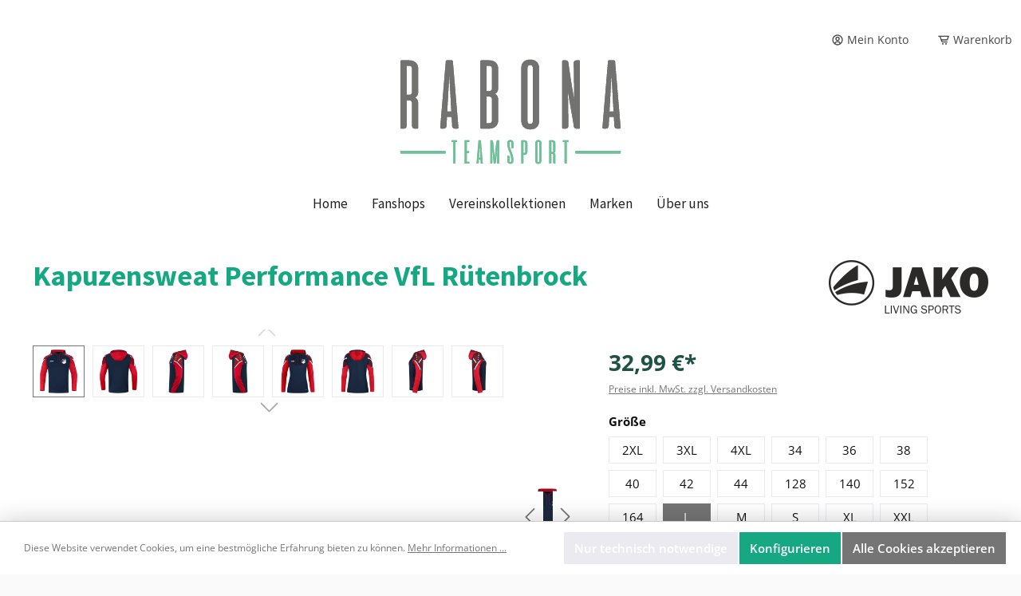

--- FILE ---
content_type: text/html; charset=UTF-8
request_url: https://rabona-teamsport.de/Kapuzensweat-Performance-VfL-Ruetenbrock/SW10117.17
body_size: 20716
content:

<!DOCTYPE html>

<html lang="de-DE"
      itemscope="itemscope"
      itemtype="https://schema.org/WebPage">

                            
    <head>
        		                            <meta charset="utf-8">
            
                            <meta name="viewport"
                      content="width=device-width, initial-scale=1, shrink-to-fit=no">
            
                            <meta name="author"
                      content="">
                <meta name="robots"
                      content="index,follow">
                <meta name="revisit-after"
                      content="15 days">
                <meta name="keywords"
                      content="">
                <meta name="description"
                      content="">
            
                <meta property="og:type"
          content="product">
    <meta property="og:site_name"
          content="Rabona Teamsport">
    <meta property="og:url"
          content="https://rabona-teamsport.de/Kapuzensweat-Performance-VfL-Ruetenbrock/SW10117.17">
    <meta property="og:title"
          content="Kapuzensweat Performance VfL Rütenbrock | L | SW10117.17">

    <meta property="og:description"
          content="">
    <meta property="og:image"
          content="https://rabona-teamsport.de/media/24/31/df/1695378823/6722-909H-rueten.jpg?ts=1695378823">

            <meta property="product:brand"
              content="Jako">
    
            <meta property="product:price:amount"
          content="32.99">
    <meta property="product:price:currency"
          content="EUR">
    <meta property="product:product_link"
          content="https://rabona-teamsport.de/Kapuzensweat-Performance-VfL-Ruetenbrock/SW10117.17">

    <meta name="twitter:card"
          content="product">
    <meta name="twitter:site"
          content="Rabona Teamsport">
    <meta name="twitter:title"
          content="Kapuzensweat Performance VfL Rütenbrock | L | SW10117.17">
    <meta name="twitter:description"
          content="">
    <meta name="twitter:image"
          content="https://rabona-teamsport.de/media/24/31/df/1695378823/6722-909H-rueten.jpg?ts=1695378823">

                            <meta itemprop="copyrightHolder"
                      content="Rabona Teamsport">
                <meta itemprop="copyrightYear"
                      content="">
                <meta itemprop="isFamilyFriendly"
                      content="false">
                <meta itemprop="image"
                      content="https://rabona-teamsport.de/media/66/19/81/1711029454/Rabona logo C.svg?ts=1711029454">
            
                                            <meta name="theme-color"
                      content="#fafafa">
                            
                                                

		




    
        
                    <link rel="shortcut icon"
                  href="https://rabona-teamsport.de/media/eb/eb/50/1711029627/signet C_(1).svg?ts=1711029627">
        
                                <link rel="apple-touch-icon"
                  sizes="180x180"
                  href="https://rabona-teamsport.de/media/a1/84/cf/1711029611/signet C.svg?ts=1711029611">
                    
            
    
    <link rel="canonical" href="https://rabona-teamsport.de/Kapuzensweat-Performance-VfL-Ruetenbrock/SW10117.17">

                    <title itemprop="name">Kapuzensweat Performance VfL Rütenbrock | L | SW10117.17</title>
        
                		                                                                <link rel="stylesheet"
                      href="https://rabona-teamsport.de/theme/53b8bf681c102968bb90d34ff68f2c92/css/all.css?1752589761">
                                    

		





        
        
    
            <!-- Custom css code -->
    <style>.btn-primary { color: #fff !important; }</style>
    

    
            <link rel="stylesheet" href="https://rabona-teamsport.de/bundles/moorlfoundation/storefront/css/animate.css?1751878170">
    
    
            <style>
            :root {
                --moorl-advanced-search-width: 600px;
            }
        </style>
    

                
                        <script>
        window.features = {"V6_5_0_0":true,"v6.5.0.0":true,"V6_6_0_0":true,"v6.6.0.0":true,"V6_7_0_0":false,"v6.7.0.0":false,"DISABLE_VUE_COMPAT":false,"disable.vue.compat":false,"ACCESSIBILITY_TWEAKS":false,"accessibility.tweaks":false,"ADMIN_VITE":false,"admin.vite":false};
    </script>
        
                                            
            <script>
            window.dataLayer = window.dataLayer || [];
            function gtag() { dataLayer.push(arguments); }

            (() => {
                const analyticsStorageEnabled = document.cookie.split(';').some((item) => item.trim().includes('google-analytics-enabled=1'));
                const adsEnabled = document.cookie.split(';').some((item) => item.trim().includes('google-ads-enabled=1'));

                // Always set a default consent for consent mode v2
                gtag('consent', 'default', {
                    'ad_user_data': adsEnabled ? 'granted' : 'denied',
                    'ad_storage': adsEnabled ? 'granted' : 'denied',
                    'ad_personalization': adsEnabled ? 'granted' : 'denied',
                    'analytics_storage': analyticsStorageEnabled ? 'granted' : 'denied'
                });
            })();
        </script>
            
                            
            
                
                                    <script>
                    window.useDefaultCookieConsent = true;
                </script>
                    
                                <script>
                window.activeNavigationId = '925981c5af194347bf22ff165ef301fa';
                window.router = {
                    'frontend.cart.offcanvas': '/checkout/offcanvas',
                    'frontend.cookie.offcanvas': '/cookie/offcanvas',
                    'frontend.checkout.finish.page': '/checkout/finish',
                    'frontend.checkout.info': '/widgets/checkout/info',
                    'frontend.menu.offcanvas': '/widgets/menu/offcanvas',
                    'frontend.cms.page': '/widgets/cms',
                    'frontend.cms.navigation.page': '/widgets/cms/navigation',
                    'frontend.account.addressbook': '/widgets/account/address-book',
                    'frontend.country.country-data': '/country/country-state-data',
                    'frontend.app-system.generate-token': '/app-system/Placeholder/generate-token',
                    };
                window.salesChannelId = '8140808a943d4b84be17b25c19c639b6';
            </script>
        
                                <script>
                
                window.breakpoints = {"xs":0,"sm":576,"md":768,"lg":992,"xl":1200,"xxl":1400};
            </script>
        
        
                    <script src="https://rabona-teamsport.de/bundles/neon6configurator/storefront/jquery-3.5.1.slim.min.js?1751878595"></script>

                            <script>
                window.themeAssetsPublicPath = 'https://rabona-teamsport.de/theme/435db99842264a87b92b560439abb80d/assets/';
            </script>
        
        
                                                    <script>
                        window.themeJsPublicPath = 'https://rabona-teamsport.de/theme/53b8bf681c102968bb90d34ff68f2c92/js/';
                    </script>
                                            <script type="text/javascript" src="https://rabona-teamsport.de/theme/53b8bf681c102968bb90d34ff68f2c92/js/storefront/storefront.js?1752589761" defer></script>
                                            <script type="text/javascript" src="https://rabona-teamsport.de/theme/53b8bf681c102968bb90d34ff68f2c92/js/moorl-foundation/moorl-foundation.js?1752589761" defer></script>
                                            <script type="text/javascript" src="https://rabona-teamsport.de/theme/53b8bf681c102968bb90d34ff68f2c92/js/conne-cms-blocks/conne-cms-blocks.js?1752589761" defer></script>
                                            <script type="text/javascript" src="https://rabona-teamsport.de/theme/53b8bf681c102968bb90d34ff68f2c92/js/alm6-parallax-banner/alm6-parallax-banner.js?1752589761" defer></script>
                                            <script type="text/javascript" src="https://rabona-teamsport.de/theme/53b8bf681c102968bb90d34ff68f2c92/js/addify-password-protected/addify-password-protected.js?1752589761" defer></script>
                                            <script type="text/javascript" src="https://rabona-teamsport.de/theme/53b8bf681c102968bb90d34ff68f2c92/js/neon6-configurator/neon6-configurator.js?1752589761" defer></script>
                                            <script type="text/javascript" src="https://rabona-teamsport.de/theme/53b8bf681c102968bb90d34ff68f2c92/js/blur-elysium-slider/blur-elysium-slider.js?1752589761" defer></script>
                                            <script type="text/javascript" src="https://rabona-teamsport.de/theme/53b8bf681c102968bb90d34ff68f2c92/js/tcinn-theme-ware-living/tcinn-theme-ware-living.js?1752589761" defer></script>
                                                        

    
        
        
        
                                                                    
    <script>
        window.mollie_javascript_use_shopware = '0'
    </script>

            <script type="text/javascript" src="https://rabona-teamsport.de/bundles/molliepayments/mollie-payments.js?1751540793" defer></script>
    

    </head>

    
    
        <body class="is-ctl-product is-act-index themeware twt-living twt-header-type-4 twt-boxed twt-is-cms-product-detail twt-cms-styling">

        	
    
				<div class="container body-container">                    <noscript class="noscript-main">
                
    <div role="alert"
                  class="alert alert-info alert-has-icon">
                                                                        
                                                                                                                                                                
        
        
        
                                    
        <span class="icon icon-info">
                        <svg xmlns="http://www.w3.org/2000/svg" xmlns:xlink="http://www.w3.org/1999/xlink" width="24" height="24" viewBox="0 0 24 24"><defs><path d="M12 7c.5523 0 1 .4477 1 1s-.4477 1-1 1-1-.4477-1-1 .4477-1 1-1zm1 9c0 .5523-.4477 1-1 1s-1-.4477-1-1v-5c0-.5523.4477-1 1-1s1 .4477 1 1v5zm11-4c0 6.6274-5.3726 12-12 12S0 18.6274 0 12 5.3726 0 12 0s12 5.3726 12 12zM12 2C6.4772 2 2 6.4772 2 12s4.4772 10 10 10 10-4.4772 10-10S17.5228 2 12 2z" id="icons-default-info" /></defs><use xlink:href="#icons-default-info" fill="#758CA3" fill-rule="evenodd" /></svg>
        </span>

    
                                                        
                                    
                    <div class="alert-content-container">
                                                    
                                                        <div class="alert-content">                                                    Um unseren Shop in vollem Umfang nutzen zu können, empfehlen wir Ihnen Javascript in Ihrem Browser zu aktivieren.
                                                                </div>                
                                                                </div>
            </div>
            </noscript>
        
        		
		
		                
            <header class="header-main">
                                    <div class="container">
                            			
	
    					        <div class="row align-items-center header-row">
                            <div class="col-12 col-lg-auto header-logo-col">
                        <div class="header-logo-main">
                    <a class="header-logo-main-link"
               href="/"
               title="Zur Startseite gehen">
                				                    <picture class="header-logo-picture">
                                                                                    <source srcset="https://rabona-teamsport.de/media/fc/80/0f/1711029499/Rabona%20logo%20C_%281%29.svg?ts=1711029499"
                                        media="(min-width: 768px) and (max-width: 991px)">
                                                    
                                                                                    <source srcset="https://rabona-teamsport.de/media/9b/a8/90/1711029510/Rabona%20logo%20C_%282%29.svg?ts=1711029510"
                                        media="(max-width: 767px)">
                                                    
                                                                                    <img src="https://rabona-teamsport.de/media/66/19/81/1711029454/Rabona%20logo%20C.svg?ts=1711029454"
                                     alt="Zur Startseite gehen"
                                     class="img-fluid header-logo-main-img">
                                                                        </picture>
                
	
					
		            </a>
            </div>
                </div>
            
            			
	
                            <div class="col-12 order-1 col-sm-auto order-sm-2 header-actions-col">
                    <div class="row g-0">
                        
		
	
							
			

											
			

			

			<div class="d-block d-lg-none col">
		<div class="menu-button">

							<button
                    class="btn nav-main-toggle-btn header-actions-btn"
					type="button"
					data-off-canvas-menu="true"
					aria-label="Menü"
					title="Navigation"
				>
																								                                                                                                            
        
        
        
                


    <span class="icon icon-themeware icon-stack icon-solid"><svg xmlns="http://www.w3.org/2000/svg" width="24" height="24" viewBox="0 0 24 24"><path d="M4 6h16v2H4zm0 5h16v2H4zm0 5h16v2H4z"/></svg></span>
















    
    											
										<span class="header-nav-main-toggle-label">
						Navigation
					</span>
				</button>
			
		</div>
	</div>

                        		
		
					
										
	<div class="d-none">
		  <div class="search-toggle">
				<button class="btn header-actions-btn search-toggle-btn js-search-toggle-btn collapsed"
						type="button"
						data-bs-toggle="collapse"
						data-bs-target="#searchCollapse"
						aria-expanded="false"
						aria-controls="searchCollapse"
						aria-label="Suchen">
										<span class="header-search-toggle-icon">
													                                                                                                            
        
        
        
                


    <span class="icon icon-themeware icon-search icon-solid"><svg xmlns="http://www.w3.org/2000/svg" width="24" height="24" viewBox="0 0 24 24"><path d="M19.023 16.977a35.13 35.13 0 0 1-1.367-1.384c-.372-.378-.596-.653-.596-.653l-2.8-1.337A6.962 6.962 0 0 0 16 9c0-3.859-3.14-7-7-7S2 5.141 2 9s3.14 7 7 7c1.763 0 3.37-.66 4.603-1.739l1.337 2.8s.275.224.653.596c.387.363.896.854 1.384 1.367l1.358 1.392.604.646 2.121-2.121-.646-.604c-.379-.372-.885-.866-1.391-1.36zM9 14c-2.757 0-5-2.243-5-5s2.243-5 5-5 5 2.243 5 5-2.243 5-5 5z"/></svg></span>
















    
    						
													                                                                                                            
        
        
        
                


    <span class="icon icon-themeware icon-x icon-solid"><svg xmlns="http://www.w3.org/2000/svg" width="24" height="24" viewBox="0 0 24 24"><path d="m16.192 6.344-4.243 4.242-4.242-4.242-1.414 1.414L10.535 12l-4.242 4.242 1.414 1.414 4.242-4.242 4.243 4.242 1.414-1.414L13.364 12l4.242-4.242z"/></svg></span>
















    
    											</span>

										<span class="header-search-toggle-name">
						Suche
					</span>
				</button>
		  </div>
	 </div>

                        
                        					                            <div class="col-auto">
                                <div class="account-menu">
                                        <div class="dropdown">
        							<button class="btn account-menu-btn header-actions-btn"
				type="button"
				id="accountWidget"
				data-account-menu="true"
				data-bs-toggle="dropdown"
				aria-haspopup="true"
				aria-expanded="false"
				aria-label="Mein Konto"
				title="Mein Konto">
						<span class="header-account-icon">
									                                                                                                            
        
        
        
                


    <span class="icon icon-themeware icon-avatar icon-solid"><svg xmlns="http://www.w3.org/2000/svg" width="24" height="24" viewBox="0 0 24 24"><path d="M12 2A10.13 10.13 0 0 0 2 12a10 10 0 0 0 4 7.92V20h.1a9.7 9.7 0 0 0 11.8 0h.1v-.08A10 10 0 0 0 22 12 10.13 10.13 0 0 0 12 2zM8.07 18.93A3 3 0 0 1 11 16.57h2a3 3 0 0 1 2.93 2.36 7.75 7.75 0 0 1-7.86 0zm9.54-1.29A5 5 0 0 0 13 14.57h-2a5 5 0 0 0-4.61 3.07A8 8 0 0 1 4 12a8.1 8.1 0 0 1 8-8 8.1 8.1 0 0 1 8 8 8 8 0 0 1-2.39 5.64z"/><path d="M12 6a3.91 3.91 0 0 0-4 4 3.91 3.91 0 0 0 4 4 3.91 3.91 0 0 0 4-4 3.91 3.91 0 0 0-4-4zm0 6a1.91 1.91 0 0 1-2-2 1.91 1.91 0 0 1 2-2 1.91 1.91 0 0 1 2 2 1.91 1.91 0 0 1-2 2z"/></svg></span>
















    
    							</span>

						<span class="header-account-name">
				Mein Konto
			</span>

								</button>

	
                    <div class="dropdown-menu dropdown-menu-end account-menu-dropdown js-account-menu-dropdown"
                 aria-labelledby="accountWidget">
                

        
            <div class="offcanvas-header">
                            <button class="btn btn-light offcanvas-close js-offcanvas-close">
                                                                                                                                                        
        
        
        
                                    
        <span class="icon icon-x icon-sm">
                        <svg xmlns="http://www.w3.org/2000/svg" xmlns:xlink="http://www.w3.org/1999/xlink" width="24" height="24" viewBox="0 0 24 24"><defs><path d="m10.5858 12-7.293-7.2929c-.3904-.3905-.3904-1.0237 0-1.4142.3906-.3905 1.0238-.3905 1.4143 0L12 10.5858l7.2929-7.293c.3905-.3904 1.0237-.3904 1.4142 0 .3905.3906.3905 1.0238 0 1.4143L13.4142 12l7.293 7.2929c.3904.3905.3904 1.0237 0 1.4142-.3906.3905-1.0238.3905-1.4143 0L12 13.4142l-7.2929 7.293c-.3905.3904-1.0237.3904-1.4142 0-.3905-.3906-.3905-1.0238 0-1.4143L10.5858 12z" id="icons-default-x" /></defs><use xlink:href="#icons-default-x" fill="#758CA3" fill-rule="evenodd" /></svg>
        </span>

    
                        
                                            Menü schließen
                                    </button>
                    </div>
    
            <div class="offcanvas-body">
                <div class="account-menu">
                                    <div class="dropdown-header account-menu-header">
                    Ihr Konto
                </div>
                    
                                    <div class="account-menu-login">
                                            <a href="/account/login"
                           title="Anmelden"
                           class="btn btn-primary account-menu-login-button">
                            Anmelden
                        </a>
                    
                                            <div class="account-menu-register">
                            oder <a href="/account/login"
                                                                            title="Registrieren">registrieren</a>
                        </div>
                                    </div>
                    
                    <div class="account-menu-links">
                    <div class="header-account-menu">
        <div class="card account-menu-inner">
                                        
                                                <div class="list-group list-group-flush account-aside-list-group">
                        
                                                                <a href="/account"
                                   title="Übersicht"
                                   class="list-group-item list-group-item-action account-aside-item">
                                    Übersicht
                                </a>
                            
                                                            <a href="/account/profile"
                                   title="Persönliches Profil"
                                   class="list-group-item list-group-item-action account-aside-item">
                                    Persönliches Profil
                                </a>
                            
                                                            <a href="/account/address"
                                   title="Adressen"
                                   class="list-group-item list-group-item-action account-aside-item">
                                    Adressen
                                </a>
                            
                                                            <a href="/account/payment"
                                   title="Zahlungsarten"
                                   class="list-group-item list-group-item-action account-aside-item">
                                    Zahlungsarten
                                </a>
                            
                                                            <a href="/account/order"
                                   title="Bestellungen"
                                   class="list-group-item list-group-item-action account-aside-item">
                                    Bestellungen
                                </a>
                                                    

                        <a href="/account/mollie/subscriptions" title="Abonnements" class="list-group-item list-group-item-action account-aside-item">
                Abonnements
            </a>
            
                    </div>
                            
                                                </div>
    </div>
            </div>
            </div>
        </div>
                </div>
            </div>
                                </div>
                            </div>
                        

	
                        					                            <div class="col-auto">
                                <div
                                    class="header-cart"
                                    data-off-canvas-cart="true"
                                >
                                    <a class="btn header-cart-btn header-actions-btn"
                                       href="/checkout/cart"
                                       data-cart-widget="true"
                                       title="Warenkorb"
                                       aria-label="Warenkorb">
                                        					<span class="header-cart-icon">
												                                                                                                            
        
        
        
                


    <span class="icon icon-themeware icon-cart icon-solid"><svg xmlns="http://www.w3.org/2000/svg" width="24" height="24" viewBox="0 0 24 24"><path d="M21 4H2v2h2.3l3.28 9a3 3 0 0 0 2.82 2H19v-2h-8.6a1 1 0 0 1-.94-.66L9 13h9.28a2 2 0 0 0 1.92-1.45L22 5.27A1 1 0 0 0 21.27 4 .84.84 0 0 0 21 4zm-2.75 7h-10L6.43 6h13.24z"/><circle cx="10.5" cy="19.5" r="1.5"/><circle cx="16.5" cy="19.5" r="1.5"/></svg></span>
















    
    				
					</span>

				<span class="header-cart-name">
			Warenkorb
		</span>

				<span class="header-cart-total">
			0,00 €*
		</span>

	                                    </a>
                                </div>
                            </div>
                        

	                    </div>
                </div>
                    </div>
    

	                    </div>
                            </header>
        

		
        	
		
										<div class="nav-main">
									<div class="container">

																											<div id="sticky-logo" class="d-none">
									<a class="sticky-logo-main-link" href="/" title="Zur Startseite gehen">
										<picture>

																																		<img src="https://rabona-teamsport.de/media/83/d3/40/1711029652/Rabona%20logo%20C_%283%29.svg?ts=1711029652" alt="Zur Startseite gehen">
											
																																													
										</picture>
									</a>
								</div>
													
												
																			<span id="js-sticky-cart-position" class="d-none"></span>
						
																	</div>

										                        						    <div class="main-navigation"
         id="mainNavigation"
         data-flyout-menu="true">
                    <div class="container">
                                    <nav class="nav main-navigation-menu"
                        itemscope="itemscope"
                        itemtype="http://schema.org/SiteNavigationElement">
                        
                        										<a class="nav-link main-navigation-link nav-item-925981c5af194347bf22ff165ef301fa home-link"
			   href="/"
			   itemprop="url"
			   aria-label="Home"
			   title="Home"
			>
														<div class="main-navigation-link-text">
						<span itemprop="name">Home</span>
					</div>

							</a>

		
	
                                                    
                                                                                            
                                	
													<a class="nav-link 1 main-navigation-link nav-item-339541a7edee4f50bfea1a8ce98c016c"
				   href="https://rabona-teamsport.de/Fanshops/"
				   itemprop="url"
				   				   				   title="Fanshops"
				>
					<div class="main-navigation-link-text">
						<span itemprop="name">Fanshops</span>

																	</div>
				</a>
					
	
                                                                                            
                                	
													<a class="nav-link 1 main-navigation-link nav-item-803d9084cf84471f8a6d186ec96e7e74"
				   href="https://rabona-teamsport.de/Vereinskollektionen/"
				   itemprop="url"
				   					   data-flyout-menu-trigger="803d9084cf84471f8a6d186ec96e7e74"
				   				   				   title="Vereinskollektionen"
				>
					<div class="main-navigation-link-text">
						<span itemprop="name">Vereinskollektionen</span>

																	</div>
				</a>
					
	
                                                                                            
                                	
													<a class="nav-link 1 main-navigation-link nav-item-f76adc118ba1484a98c52e65d5431c67"
				   href="https://rabona-teamsport.de/Marken/"
				   itemprop="url"
				   				   				   title="Marken"
				>
					<div class="main-navigation-link-text">
						<span itemprop="name">Marken</span>

																	</div>
				</a>
					
	
                                                                                            
                                	
													<a class="nav-link 1 main-navigation-link nav-item-5cd4fe5c3d4345f19df03dc4c74554d4"
				   href="/Information/UEber-uns/"
				   itemprop="url"
				   				   				   title="Über uns"
				>
					<div class="main-navigation-link-text">
						<span itemprop="name">Über uns</span>

																	</div>
				</a>
					
	
                                                                        </nav>
                            </div>
        
                                                                                                                                                                                                                                                            
                                                <div class="navigation-flyouts">
                                                                                                                                                                                                                            <div class="navigation-flyout"
                                             data-flyout-menu-id="803d9084cf84471f8a6d186ec96e7e74">
                                            <div class="container">
                                                                                                            
            <div class="row navigation-flyout-bar">
                            <div class="col">
                    <div class="navigation-flyout-category-link">
                                                                                    <a class="nav-link"
                                   href="https://rabona-teamsport.de/Vereinskollektionen/"
                                   itemprop="url"
                                   title="Vereinskollektionen">
                                                                            Zur Kategorie Vereinskollektionen
                                                                                                                                                    
        
        
        
                
        <span class="icon icon-arrow-right icon-primary">
                        <svg xmlns="http://www.w3.org/2000/svg" xmlns:xlink="http://www.w3.org/1999/xlink" width="16" height="16" viewBox="0 0 16 16"><defs><path id="icons-solid-arrow-right" d="M6.7071 6.2929c-.3905-.3905-1.0237-.3905-1.4142 0-.3905.3905-.3905 1.0237 0 1.4142l3 3c.3905.3905 1.0237.3905 1.4142 0l3-3c.3905-.3905.3905-1.0237 0-1.4142-.3905-.3905-1.0237-.3905-1.4142 0L9 8.5858l-2.2929-2.293z" /></defs><use transform="rotate(-90 9 8.5)" xlink:href="#icons-solid-arrow-right" fill="#758CA3" fill-rule="evenodd" /></svg>
        </span>

    
                                                                        </a>
                                                                        </div>
                </div>
            
                            <div class="col-auto">
                    <div class="navigation-flyout-close js-close-flyout-menu">
                                                                                                                                                                                                
        
        
        
                                    
        <span class="icon icon-x">
                        <svg xmlns="http://www.w3.org/2000/svg" xmlns:xlink="http://www.w3.org/1999/xlink" width="24" height="24" viewBox="0 0 24 24"><use xlink:href="#icons-default-x" fill="#758CA3" fill-rule="evenodd" /></svg>
        </span>

    
                                                                            </div>
                </div>
                    </div>
    
            <div class="row navigation-flyout-content">
                            <div class="col">
                    <div class="navigation-flyout-categories">
                                                        
                    
    
    <div class="row navigation-flyout-categories is-level-0">
                                            
                            <div class="col-3 navigation-flyout-col">
                                <a class="nav-item nav-link navigation-flyout-link is-level-0"
           href="https://rabona-teamsport.de/Vereinskollektionen/VfL-Ruetenbrock/"
           itemprop="url"
                      title="VfL Rütenbrock"
        >
            <span itemprop="name">VfL Rütenbrock</span>

                                </a>

    
                                                                            
        
    
    <div class="navigation-flyout-categories is-level-1">
                                            
                            <div class="navigation-flyout-col">
                                <a class="nav-item nav-link navigation-flyout-link is-level-1"
           href="https://rabona-teamsport.de/Vereinskollektionen/VfL-Ruetenbrock/Merchandise/"
           itemprop="url"
                      title="Merchandise"
        >
            <span itemprop="name">Merchandise</span>

                                </a>

    
                                                                            
        
    
    <div class="navigation-flyout-categories is-level-2">
            </div>
                                                            </div>
                        </div>
                                                            </div>
                        </div>
                                            </div>
                </div>
            
                                                </div>
                                                                                                </div>
                                        </div>
                                                                                                                                                                                                                                                                    </div>
                                        </div>


	                    
							</div>

		
	
	
		
		
                                    <div class="d-none js-navigation-offcanvas-initial-content is-root">
                                            

        
            <div class="offcanvas-header">
                            <button class="btn btn-light offcanvas-close js-offcanvas-close">
                                                                                                                                                        
        
        
        
                                    
        <span class="icon icon-x icon-sm">
                        <svg xmlns="http://www.w3.org/2000/svg" xmlns:xlink="http://www.w3.org/1999/xlink" width="24" height="24" viewBox="0 0 24 24"><use xlink:href="#icons-default-x" fill="#758CA3" fill-rule="evenodd" /></svg>
        </span>

    
                        
                                            Menü schließen
                                    </button>
                    </div>
    
            <div class="offcanvas-body">
                                                <nav class="nav navigation-offcanvas-actions">
                                
                
                                
                        </nav>
    

    
    
    <div class="navigation-offcanvas-container js-navigation-offcanvas">
        <div class="navigation-offcanvas-overlay-content js-navigation-offcanvas-overlay-content">
                                <div class="navigation-offcanvas-headline">
                    Kategorien
            </div>
            
            <ul class="list-unstyled navigation-offcanvas-list">
                
                                                    
    <li class="navigation-offcanvas-list-item">
                    <a class="navigation-offcanvas-link nav-item nav-link"
               href="https://rabona-teamsport.de/Fanshops/"
                               itemprop="url"
                               title="Fanshops">
                                    <span itemprop="name">Fanshops</span>
                                                </a>
            </li>
                                    
    <li class="navigation-offcanvas-list-item">
                    <a class="navigation-offcanvas-link nav-item nav-link js-navigation-offcanvas-link"
               href="https://rabona-teamsport.de/Vereinskollektionen/"
                                    data-href="/widgets/menu/offcanvas?navigationId=803d9084cf84471f8a6d186ec96e7e74"
                               itemprop="url"
                               title="Vereinskollektionen">
                                    <span itemprop="name">Vereinskollektionen</span>
                                                                        <span
                                class="navigation-offcanvas-link-icon js-navigation-offcanvas-loading-icon">
                                                                                                                                        
        
        
        
                
        <span class="icon icon-arrow-medium-right icon-sm">
                        <svg xmlns="http://www.w3.org/2000/svg" xmlns:xlink="http://www.w3.org/1999/xlink" width="16" height="16" viewBox="0 0 16 16"><defs><path id="icons-solid-arrow-medium-right" d="M4.7071 5.2929c-.3905-.3905-1.0237-.3905-1.4142 0-.3905.3905-.3905 1.0237 0 1.4142l4 4c.3905.3905 1.0237.3905 1.4142 0l4-4c.3905-.3905.3905-1.0237 0-1.4142-.3905-.3905-1.0237-.3905-1.4142 0L8 8.5858l-3.2929-3.293z" /></defs><use transform="rotate(-90 8 8)" xlink:href="#icons-solid-arrow-medium-right" fill="#758CA3" fill-rule="evenodd" /></svg>
        </span>

    
                            </span>
                                                                        </a>
            </li>
                                    
    <li class="navigation-offcanvas-list-item">
                    <a class="navigation-offcanvas-link nav-item nav-link"
               href="https://rabona-teamsport.de/Marken/"
                               itemprop="url"
                               title="Marken">
                                    <span itemprop="name">Marken</span>
                                                </a>
            </li>
                                    
    <li class="navigation-offcanvas-list-item">
                    <a class="navigation-offcanvas-link nav-item nav-link"
               href="/Information/UEber-uns/"
                               itemprop="url"
                               title="Über uns">
                                    <span itemprop="name">Über uns</span>
                                                </a>
            </li>
                            </ul>
        </div>
    </div>
        </div>
                                        </div>
                    
        


<input type="hidden" name="baseUrl" id="af-base-url" value= "https://rabona-teamsport.de" >
<input type="hidden" name="baseUrl-original" id="af-base-url-original" value= "https://rabona-teamsport.de" >
	<input type="hidden" name="salesChannel" id="af-sales-channel-id" value= "8140808a943d4b84be17b25c19c639b6">
	<input type="hidden" name="userCountry"  id ="af-user-country-id"  value= "" >
	<input type="hidden" name="af_customer"  id ="af-customer-id"  value= "" >
	<input type="hidden" name="af_customer_group"  id ="af-customer-group"  value= "8dfc70e980184018a55ab881c938c0ec" >
    				    <template af-website-restrict-password></template>
			

             <main class="content-main">
                                    <div class="flashbags container">
                                            </div>
                
                
                                                    
   
                            
        <template af-restrict-product-password></template> 

        <input type="hidden" name="current_detail_product_id" id="af-get-detail-productId" class="af-get-detail-product-class" value= "d2414671034f4d70a7caa3eec0ad3244">
        <input type="hidden" name="baseUrl" id="af-base-url" value= "https://rabona-teamsport.de">

        <input type="hidden" name="userCountry"  id ="af-user-country-id"  value= "" >
		<input type="hidden" name="af_customer"  id ="af-customer-id"  value= "" >
		<input type="hidden" name="af_customer_group"  id ="af-customer-group"  value= "8dfc70e980184018a55ab881c938c0ec" >

        <div class="ad-password-product-detail-page">       
                <div class="container-main">
                        
                                    
    
                                            <div class="cms-page" itemscope itemtype="https://schema.org/Product">
                                            
    <div class="cms-sections">
                                            
            
            
            
                                        
                                    
                        
                                                                            
                        <div class="cms-section  pos-0 cms-section-default"
                     style="">

                                <div class="cms-section-default boxed">
                                    
                            
                
            
            
            
        
                    
                
                
    
    
    
    
            
    
                
            
    <div class="cms-block  pos-0 cms-block-product-heading"
         style="">
                            
                
                    <div class="cms-block-container"
                 style="padding: 0 0 20px 0;">
                                    <div class="cms-block-container-row row cms-row ">
                                
            <div class="col product-heading-name-container" data-cms-element-id="f519f5fbb61b4fd79a0579e1ac8346ea">
                                
    <div class="cms-element-product-name">
                                                                    <h1 class="product-detail-name" itemprop="name">
                        Kapuzensweat Performance VfL Rütenbrock
                    </h1>
                                                    </div>
                    </div>
    
            <div class="col-md-auto product-heading-manufacturer-logo-container" data-cms-element-id="1b3e65b442c74366aa19496939d38140">
                                
                
    <div class="cms-element-image cms-element-manufacturer-logo">
                    
                            <a href="https://www.jako.de/"
                   class="cms-image-link product-detail-manufacturer-link"
                   target="_blank" rel="noreferrer noopener"                   title="Jako">
                                            <div class="cms-image-container is-standard"
                            >

                                                            
                                
                                                    
                        
                        
    
    
    
                    
                
        
                
                    
            <img src="https://rabona-teamsport.de/media/e6/c1/d9/1660141686/Jako%20Logo.png?ts=1660141686"                             srcset="https://rabona-teamsport.de/thumbnail/e6/c1/d9/1660141686/Jako%20Logo_360x360.png?ts=1725454905 360w, https://rabona-teamsport.de/thumbnail/e6/c1/d9/1660141686/Jako%20Logo_200x200.png?ts=1725454905 200w, https://rabona-teamsport.de/thumbnail/e6/c1/d9/1660141686/Jako%20Logo_1920x1920.png?ts=1725454905 1920w"                                 sizes="200px"
                                         class="cms-image product-detail-manufacturer-logo" alt="Jako" title="Jako" loading="eager"        />
                                                        </div>
                                    </a>
            
                        </div>
                    </div>
                        </div>
                            </div>
        
    </div>

    
                
                                    
                            
                
            
            
            
        
                    
                
                
    
    
    
    
            
    
                
            
    <div class="cms-block  pos-1 cms-block-gallery-buybox"
         style="">
                            
                
                    <div class="cms-block-container"
                 style="padding: 20px 0 0 0;">
                                    <div class="cms-block-container-row row cms-row ">
                                            
        <div class="col-lg-7 product-detail-media" data-cms-element-id="24e505c6d713478a8c644c7f4d3bde3a">
                                

        <form data-neonconfigurator-imagegallerygetter
              action="/widgets/configurator/imagegallery" method="POST">
            <input type="hidden" name="cmsSlotId" value="24e505c6d713478a8c644c7f4d3bde3a">
            <input type="hidden" name="productId" value="0dc5f32512da4e0098ab31a94c1e0873">
                                </form>

                            
                                                                                                                                                                                
                                                                                                    
                
        
            
    
    
    
    
    <div class="cms-element-image-gallery">
                    
            
                                        
            
                            <div class="row gallery-slider-row is-loading js-gallery-zoom-modal-container"
                                            data-magnifier="true"
                                                                                    data-gallery-slider="true"
                        data-gallery-slider-options='{&quot;slider&quot;:{&quot;navPosition&quot;:&quot;bottom&quot;,&quot;speed&quot;:500,&quot;gutter&quot;:0,&quot;controls&quot;:true,&quot;autoHeight&quot;:false,&quot;startIndex&quot;:1},&quot;thumbnailSlider&quot;:{&quot;items&quot;:5,&quot;slideBy&quot;:4,&quot;controls&quot;:true,&quot;startIndex&quot;:1,&quot;ariaLive&quot;:false,&quot;responsive&quot;:{&quot;xs&quot;:{&quot;enabled&quot;:false,&quot;controls&quot;:false},&quot;sm&quot;:{&quot;enabled&quot;:false,&quot;controls&quot;:false},&quot;md&quot;:{&quot;axis&quot;:&quot;vertical&quot;},&quot;lg&quot;:{&quot;axis&quot;:&quot;vertical&quot;},&quot;xl&quot;:{&quot;axis&quot;:&quot;vertical&quot;},&quot;xxl&quot;:{&quot;axis&quot;:&quot;vertical&quot;}}}}'
                    >
                                            <div class="gallery-slider-col col order-1 order-md-2"
                             data-zoom-modal="true">
                                                        <div class="base-slider gallery-slider">
                                        
                                                                                                                                                                                <div class="gallery-slider-container"
                                                     data-gallery-slider-container="true">
                                                                                                                                                                                                                                        <div class="gallery-slider-item-container">
                                                                    <div class="gallery-slider-item is-contain js-magnifier-container"
                                                                         style="min-height: 430px"                                                                        >
                                                                        
                                                                                                                                                                                                                                                                                                            
                                                                                                                                                                                                                                                    
                                                                                                                                                                                                                                                    
                                                                                                                                                                                                                                                    
                                                                                                    
                        
                        
    
    
    
                    
                                        
            
                                                                            
        
                
                    
            <img src="https://rabona-teamsport.de/media/24/31/df/1695378823/6722-909H-rueten.jpg?ts=1695378823"                             srcset="https://rabona-teamsport.de/thumbnail/24/31/df/1695378823/6722-909H-rueten_800x800.jpg?ts=1725454923 800w, https://rabona-teamsport.de/thumbnail/24/31/df/1695378823/6722-909H-rueten_400x400.jpg?ts=1725454923 400w, https://rabona-teamsport.de/thumbnail/24/31/df/1695378823/6722-909H-rueten_1920x1920.jpg?ts=1725454923 1920w, https://rabona-teamsport.de/thumbnail/24/31/df/1695378823/6722-909H-rueten_280x280.jpg?ts=1725454923 280w"                                 sizes="(min-width: 1200px) 454px, (min-width: 992px) 400px, (min-width: 768px) 331px, (min-width: 576px) 767px, (min-width: 0px) 575px, 34vw"
                                         class="img-fluid gallery-slider-image magnifier-image js-magnifier-image" data-full-image="https://rabona-teamsport.de/media/24/31/df/1695378823/6722-909H-rueten.jpg?ts=1695378823" data-object-fit="contain" itemprop="image" fetchpriority="high" loading="eager"        />
                                                                                                                                                                                                                            </div>
                                                                </div>
                                                                                                                                                                                                                                                <div class="gallery-slider-item-container">
                                                                    <div class="gallery-slider-item is-contain js-magnifier-container"
                                                                         style="min-height: 430px"                                                                        >
                                                                        
                                                                                                                                                                                                                                                                                                            
                                                                                                                                                                                                                                                    
                                                                                                                                                                                                                                                    
                                                                                
                                                                                                    
                        
                        
    
    
    
                    
                                        
            
                                                                            
        
                
                    
            <img src="https://rabona-teamsport.de/media/44/6c/6e/1695378823/6722-909H-P01-rueten.jpg?ts=1695378823"                             srcset="https://rabona-teamsport.de/thumbnail/44/6c/6e/1695378823/6722-909H-P01-rueten_800x800.jpg?ts=1725454924 800w, https://rabona-teamsport.de/thumbnail/44/6c/6e/1695378823/6722-909H-P01-rueten_400x400.jpg?ts=1725454924 400w, https://rabona-teamsport.de/thumbnail/44/6c/6e/1695378823/6722-909H-P01-rueten_1920x1920.jpg?ts=1725454924 1920w, https://rabona-teamsport.de/thumbnail/44/6c/6e/1695378823/6722-909H-P01-rueten_280x280.jpg?ts=1725454924 280w"                                 sizes="(min-width: 1200px) 454px, (min-width: 992px) 400px, (min-width: 768px) 331px, (min-width: 576px) 767px, (min-width: 0px) 575px, 34vw"
                                         class="img-fluid gallery-slider-image magnifier-image js-magnifier-image" data-full-image="https://rabona-teamsport.de/media/44/6c/6e/1695378823/6722-909H-P01-rueten.jpg?ts=1695378823" data-object-fit="contain" itemprop="image" loading="eager"        />
                                                                                                                                                                                                                            </div>
                                                                </div>
                                                                                                                                                                                                                                                <div class="gallery-slider-item-container">
                                                                    <div class="gallery-slider-item is-contain js-magnifier-container"
                                                                         style="min-height: 430px"                                                                        >
                                                                        
                                                                                                                                                                                                                                                                                                            
                                                                                                                                                                                                                                                    
                                                                                                                                                                                                                                                    
                                                                                
                                                                                                    
                        
                        
    
    
    
                    
                                        
            
                                                                            
        
                
                    
            <img src="https://rabona-teamsport.de/media/68/c6/c9/1695378822/6722-909H-P02-rueten.jpg?ts=1695378822"                             srcset="https://rabona-teamsport.de/thumbnail/68/c6/c9/1695378822/6722-909H-P02-rueten_800x800.jpg?ts=1725454915 800w, https://rabona-teamsport.de/thumbnail/68/c6/c9/1695378822/6722-909H-P02-rueten_400x400.jpg?ts=1725454915 400w, https://rabona-teamsport.de/thumbnail/68/c6/c9/1695378822/6722-909H-P02-rueten_1920x1920.jpg?ts=1725454915 1920w, https://rabona-teamsport.de/thumbnail/68/c6/c9/1695378822/6722-909H-P02-rueten_280x280.jpg?ts=1725454915 280w"                                 sizes="(min-width: 1200px) 454px, (min-width: 992px) 400px, (min-width: 768px) 331px, (min-width: 576px) 767px, (min-width: 0px) 575px, 34vw"
                                         class="img-fluid gallery-slider-image magnifier-image js-magnifier-image" data-full-image="https://rabona-teamsport.de/media/68/c6/c9/1695378822/6722-909H-P02-rueten.jpg?ts=1695378822" data-object-fit="contain" itemprop="image" loading="eager"        />
                                                                                                                                                                                                                            </div>
                                                                </div>
                                                                                                                                                                                                                                                <div class="gallery-slider-item-container">
                                                                    <div class="gallery-slider-item is-contain js-magnifier-container"
                                                                         style="min-height: 430px"                                                                        >
                                                                        
                                                                                                                                                                                                                                                                                                            
                                                                                                                                                                                                                                                    
                                                                                                                                                                                                                                                    
                                                                                
                                                                                                    
                        
                        
    
    
    
                    
                                        
            
                                                                            
        
                
                    
            <img src="https://rabona-teamsport.de/media/45/71/4c/1695378823/6722-909H-P03-rueten.jpg?ts=1695378823"                             srcset="https://rabona-teamsport.de/thumbnail/45/71/4c/1695378823/6722-909H-P03-rueten_800x800.jpg?ts=1725454919 800w, https://rabona-teamsport.de/thumbnail/45/71/4c/1695378823/6722-909H-P03-rueten_400x400.jpg?ts=1725454919 400w, https://rabona-teamsport.de/thumbnail/45/71/4c/1695378823/6722-909H-P03-rueten_1920x1920.jpg?ts=1725454919 1920w, https://rabona-teamsport.de/thumbnail/45/71/4c/1695378823/6722-909H-P03-rueten_280x280.jpg?ts=1725454919 280w"                                 sizes="(min-width: 1200px) 454px, (min-width: 992px) 400px, (min-width: 768px) 331px, (min-width: 576px) 767px, (min-width: 0px) 575px, 34vw"
                                         class="img-fluid gallery-slider-image magnifier-image js-magnifier-image" data-full-image="https://rabona-teamsport.de/media/45/71/4c/1695378823/6722-909H-P03-rueten.jpg?ts=1695378823" data-object-fit="contain" itemprop="image" loading="eager"        />
                                                                                                                                                                                                                            </div>
                                                                </div>
                                                                                                                                                                                                                                                <div class="gallery-slider-item-container">
                                                                    <div class="gallery-slider-item is-contain js-magnifier-container"
                                                                         style="min-height: 430px"                                                                        >
                                                                        
                                                                                                                                                                                                                                                                                                            
                                                                                                                                                                                                                                                    
                                                                                                                                                                                                                                                    
                                                                                
                                                                                                    
                        
                        
    
    
    
                    
                                        
            
                                                                            
        
                
                    
            <img src="https://rabona-teamsport.de/media/5a/94/f5/1695378844/6722-909D-rueten.jpg?ts=1695378844"                             srcset="https://rabona-teamsport.de/thumbnail/5a/94/f5/1695378844/6722-909D-rueten_800x800.jpg?ts=1725454908 800w, https://rabona-teamsport.de/thumbnail/5a/94/f5/1695378844/6722-909D-rueten_400x400.jpg?ts=1725454908 400w, https://rabona-teamsport.de/thumbnail/5a/94/f5/1695378844/6722-909D-rueten_1920x1920.jpg?ts=1725454908 1920w, https://rabona-teamsport.de/thumbnail/5a/94/f5/1695378844/6722-909D-rueten_280x280.jpg?ts=1725454908 280w"                                 sizes="(min-width: 1200px) 454px, (min-width: 992px) 400px, (min-width: 768px) 331px, (min-width: 576px) 767px, (min-width: 0px) 575px, 34vw"
                                         class="img-fluid gallery-slider-image magnifier-image js-magnifier-image" data-full-image="https://rabona-teamsport.de/media/5a/94/f5/1695378844/6722-909D-rueten.jpg?ts=1695378844" data-object-fit="contain" itemprop="image" loading="eager"        />
                                                                                                                                                                                                                            </div>
                                                                </div>
                                                                                                                                                                                                                                                <div class="gallery-slider-item-container">
                                                                    <div class="gallery-slider-item is-contain js-magnifier-container"
                                                                         style="min-height: 430px"                                                                        >
                                                                        
                                                                                                                                                                                                                                                                                                            
                                                                                                                                                                                                                                                    
                                                                                                                                                                                                                                                    
                                                                                
                                                                                                    
                        
                        
    
    
    
                    
                                        
            
                                                                            
        
                
                    
            <img src="https://rabona-teamsport.de/media/bd/07/94/1695378844/6722-909D-P01-rueten.jpg?ts=1695378844"                             srcset="https://rabona-teamsport.de/thumbnail/bd/07/94/1695378844/6722-909D-P01-rueten_800x800.jpg?ts=1725454920 800w, https://rabona-teamsport.de/thumbnail/bd/07/94/1695378844/6722-909D-P01-rueten_400x400.jpg?ts=1725454920 400w, https://rabona-teamsport.de/thumbnail/bd/07/94/1695378844/6722-909D-P01-rueten_1920x1920.jpg?ts=1725454920 1920w, https://rabona-teamsport.de/thumbnail/bd/07/94/1695378844/6722-909D-P01-rueten_280x280.jpg?ts=1725454920 280w"                                 sizes="(min-width: 1200px) 454px, (min-width: 992px) 400px, (min-width: 768px) 331px, (min-width: 576px) 767px, (min-width: 0px) 575px, 34vw"
                                         class="img-fluid gallery-slider-image magnifier-image js-magnifier-image" data-full-image="https://rabona-teamsport.de/media/bd/07/94/1695378844/6722-909D-P01-rueten.jpg?ts=1695378844" data-object-fit="contain" itemprop="image" loading="eager"        />
                                                                                                                                                                                                                            </div>
                                                                </div>
                                                                                                                                                                                                                                                <div class="gallery-slider-item-container">
                                                                    <div class="gallery-slider-item is-contain js-magnifier-container"
                                                                         style="min-height: 430px"                                                                        >
                                                                        
                                                                                                                                                                                                                                                                                                            
                                                                                                                                                                                                                                                    
                                                                                                                                                                                                                                                    
                                                                                
                                                                                                    
                        
                        
    
    
    
                    
                                        
            
                                                                            
        
                
                    
            <img src="https://rabona-teamsport.de/media/a8/9e/50/1695378843/6722-909D-P02-rueten.jpg?ts=1695378843"                             srcset="https://rabona-teamsport.de/thumbnail/a8/9e/50/1695378843/6722-909D-P02-rueten_800x800.jpg?ts=1725454923 800w, https://rabona-teamsport.de/thumbnail/a8/9e/50/1695378843/6722-909D-P02-rueten_400x400.jpg?ts=1725454923 400w, https://rabona-teamsport.de/thumbnail/a8/9e/50/1695378843/6722-909D-P02-rueten_1920x1920.jpg?ts=1725454923 1920w, https://rabona-teamsport.de/thumbnail/a8/9e/50/1695378843/6722-909D-P02-rueten_280x280.jpg?ts=1725454923 280w"                                 sizes="(min-width: 1200px) 454px, (min-width: 992px) 400px, (min-width: 768px) 331px, (min-width: 576px) 767px, (min-width: 0px) 575px, 34vw"
                                         class="img-fluid gallery-slider-image magnifier-image js-magnifier-image" data-full-image="https://rabona-teamsport.de/media/a8/9e/50/1695378843/6722-909D-P02-rueten.jpg?ts=1695378843" data-object-fit="contain" itemprop="image" loading="eager"        />
                                                                                                                                                                                                                            </div>
                                                                </div>
                                                                                                                                                                                                                                                <div class="gallery-slider-item-container">
                                                                    <div class="gallery-slider-item is-contain js-magnifier-container"
                                                                         style="min-height: 430px"                                                                        >
                                                                        
                                                                                                                                                                                                                                                                                                            
                                                                                                                                                                                                                                                    
                                                                                                                                                                                                                                                    
                                                                                
                                                                                                    
                        
                        
    
    
    
                    
                                        
            
                                                                            
        
                
                    
            <img src="https://rabona-teamsport.de/media/64/35/ee/1695378843/6722-909D-P03-rueten.jpg?ts=1695378843"                             srcset="https://rabona-teamsport.de/thumbnail/64/35/ee/1695378843/6722-909D-P03-rueten_800x800.jpg?ts=1725454910 800w, https://rabona-teamsport.de/thumbnail/64/35/ee/1695378843/6722-909D-P03-rueten_400x400.jpg?ts=1725454910 400w, https://rabona-teamsport.de/thumbnail/64/35/ee/1695378843/6722-909D-P03-rueten_1920x1920.jpg?ts=1725454910 1920w, https://rabona-teamsport.de/thumbnail/64/35/ee/1695378843/6722-909D-P03-rueten_280x280.jpg?ts=1725454910 280w"                                 sizes="(min-width: 1200px) 454px, (min-width: 992px) 400px, (min-width: 768px) 331px, (min-width: 576px) 767px, (min-width: 0px) 575px, 34vw"
                                         class="img-fluid gallery-slider-image magnifier-image js-magnifier-image" data-full-image="https://rabona-teamsport.de/media/64/35/ee/1695378843/6722-909D-P03-rueten.jpg?ts=1695378843" data-object-fit="contain" itemprop="image" loading="eager"        />
                                                                                                                                                                                                                            </div>
                                                                </div>
                                                                                                                                                                                                                        </div>
                                            
                                                                                                                                                <div class="gallery-slider-controls"
                                                         data-gallery-slider-controls="true">
                                                                                                                                                                                    <button class="base-slider-controls-prev gallery-slider-controls-prev is-nav-prev-inside"
                                                                        aria-label="Vorheriges">
                                                                                                                                                                                                                                                        
        
        
        
                                    
        <span class="icon icon-arrow-head-left">
                        <svg xmlns="http://www.w3.org/2000/svg" xmlns:xlink="http://www.w3.org/1999/xlink" width="24" height="24" viewBox="0 0 24 24"><defs><path id="icons-default-arrow-head-left" d="m12.5 7.9142 10.2929 10.293c.3905.3904 1.0237.3904 1.4142 0 .3905-.3906.3905-1.0238 0-1.4143l-11-11c-.3905-.3905-1.0237-.3905-1.4142 0l-11 11c-.3905.3905-.3905 1.0237 0 1.4142.3905.3905 1.0237.3905 1.4142 0L12.5 7.9142z" /></defs><use transform="matrix(0 1 1 0 .5 -.5)" xlink:href="#icons-default-arrow-head-left" fill="#758CA3" fill-rule="evenodd" /></svg>
        </span>

    
                                                                                                                                        </button>
                                                            
                                                                                                                            <button class="base-slider-controls-next gallery-slider-controls-next is-nav-next-inside"
                                                                        aria-label="Nächstes">
                                                                                                                                                                                                                                                        
        
        
        
                                    
        <span class="icon icon-arrow-head-right">
                        <svg xmlns="http://www.w3.org/2000/svg" xmlns:xlink="http://www.w3.org/1999/xlink" width="24" height="24" viewBox="0 0 24 24"><defs><path id="icons-default-arrow-head-right" d="m11.5 7.9142 10.2929 10.293c.3905.3904 1.0237.3904 1.4142 0 .3905-.3906.3905-1.0238 0-1.4143l-11-11c-.3905-.3905-1.0237-.3905-1.4142 0l-11 11c-.3905.3905-.3905 1.0237 0 1.4142.3905.3905 1.0237.3905 1.4142 0L11.5 7.9142z" /></defs><use transform="rotate(90 11.5 12)" xlink:href="#icons-default-arrow-head-right" fill="#758CA3" fill-rule="evenodd" /></svg>
        </span>

    
                                                                                                                                        </button>
                                                                                                                                                                        </div>
                                                                                                                                                                                                        

        
                                                                                                            <div class="base-slider-dots  hide-dots-mobile">
                                                                                                                                                                                                        <button
                                                            class="base-slider-dot"
                                                            data-nav-dot="1"
                                                            aria-label="Zeige Bild 1 von 8"
                                                            tabindex="-1">
                                                        </button>
                                                                                                                                                                                                                <button
                                                            class="base-slider-dot"
                                                            data-nav-dot="2"
                                                            aria-label="Zeige Bild 2 von 8"
                                                            tabindex="-1">
                                                        </button>
                                                                                                                                                                                                                <button
                                                            class="base-slider-dot"
                                                            data-nav-dot="3"
                                                            aria-label="Zeige Bild 3 von 8"
                                                            tabindex="-1">
                                                        </button>
                                                                                                                                                                                                                <button
                                                            class="base-slider-dot"
                                                            data-nav-dot="4"
                                                            aria-label="Zeige Bild 4 von 8"
                                                            tabindex="-1">
                                                        </button>
                                                                                                                                                                                                                <button
                                                            class="base-slider-dot"
                                                            data-nav-dot="5"
                                                            aria-label="Zeige Bild 5 von 8"
                                                            tabindex="-1">
                                                        </button>
                                                                                                                                                                                                                <button
                                                            class="base-slider-dot"
                                                            data-nav-dot="6"
                                                            aria-label="Zeige Bild 6 von 8"
                                                            tabindex="-1">
                                                        </button>
                                                                                                                                                                                                                <button
                                                            class="base-slider-dot"
                                                            data-nav-dot="7"
                                                            aria-label="Zeige Bild 7 von 8"
                                                            tabindex="-1">
                                                        </button>
                                                                                                                                                                                                                <button
                                                            class="base-slider-dot"
                                                            data-nav-dot="8"
                                                            aria-label="Zeige Bild 8 von 8"
                                                            tabindex="-1">
                                                        </button>
                                                                                                                                                                                        </div>
                                                                                                </div>
                        </div>
                    
                                                                        <div class="gallery-slider-thumbnails-col col-0 col-md-auto order-2 order-md-1 is-left">
                                <div class="gallery-slider-thumbnails-container">
                                                                            <div class="gallery-slider-thumbnails"
                                             data-gallery-slider-thumbnails="true">
                                                                                                                                                                                                        <div class="gallery-slider-thumbnails-item">
                                                                                                                            <div class="gallery-slider-thumbnails-item-inner">
                                                                    
                                                                                                                                                                                                                                                                                            
                                                                                                                                                                                                                                        
                                                                                                
                        
                        
    
    
    
                    
                
        
                
                    
            <img src="https://rabona-teamsport.de/media/24/31/df/1695378823/6722-909H-rueten.jpg?ts=1695378823"                             srcset="https://rabona-teamsport.de/thumbnail/24/31/df/1695378823/6722-909H-rueten_800x800.jpg?ts=1725454923 800w, https://rabona-teamsport.de/thumbnail/24/31/df/1695378823/6722-909H-rueten_400x400.jpg?ts=1725454923 400w, https://rabona-teamsport.de/thumbnail/24/31/df/1695378823/6722-909H-rueten_1920x1920.jpg?ts=1725454923 1920w, https://rabona-teamsport.de/thumbnail/24/31/df/1695378823/6722-909H-rueten_280x280.jpg?ts=1725454923 280w"                                 sizes="200px"
                                         class="gallery-slider-thumbnails-image" itemprop="image" loading="eager"        />
                                                                                                                                                                                                                </div>
                                                                                                                    </div>
                                                                                                                                                                                                                <div class="gallery-slider-thumbnails-item">
                                                                                                                            <div class="gallery-slider-thumbnails-item-inner">
                                                                    
                                                                                                                                                                                                                                                                                            
                                                                                                                                                                                                                                        
                                                                                                
                        
                        
    
    
    
                    
                
        
                
                    
            <img src="https://rabona-teamsport.de/media/44/6c/6e/1695378823/6722-909H-P01-rueten.jpg?ts=1695378823"                             srcset="https://rabona-teamsport.de/thumbnail/44/6c/6e/1695378823/6722-909H-P01-rueten_800x800.jpg?ts=1725454924 800w, https://rabona-teamsport.de/thumbnail/44/6c/6e/1695378823/6722-909H-P01-rueten_400x400.jpg?ts=1725454924 400w, https://rabona-teamsport.de/thumbnail/44/6c/6e/1695378823/6722-909H-P01-rueten_1920x1920.jpg?ts=1725454924 1920w, https://rabona-teamsport.de/thumbnail/44/6c/6e/1695378823/6722-909H-P01-rueten_280x280.jpg?ts=1725454924 280w"                                 sizes="200px"
                                         class="gallery-slider-thumbnails-image" itemprop="image" loading="eager"        />
                                                                                                                                                                                                                </div>
                                                                                                                    </div>
                                                                                                                                                                                                                <div class="gallery-slider-thumbnails-item">
                                                                                                                            <div class="gallery-slider-thumbnails-item-inner">
                                                                    
                                                                                                                                                                                                                                                                                            
                                                                                                                                                                                                                                        
                                                                                                
                        
                        
    
    
    
                    
                
        
                
                    
            <img src="https://rabona-teamsport.de/media/68/c6/c9/1695378822/6722-909H-P02-rueten.jpg?ts=1695378822"                             srcset="https://rabona-teamsport.de/thumbnail/68/c6/c9/1695378822/6722-909H-P02-rueten_800x800.jpg?ts=1725454915 800w, https://rabona-teamsport.de/thumbnail/68/c6/c9/1695378822/6722-909H-P02-rueten_400x400.jpg?ts=1725454915 400w, https://rabona-teamsport.de/thumbnail/68/c6/c9/1695378822/6722-909H-P02-rueten_1920x1920.jpg?ts=1725454915 1920w, https://rabona-teamsport.de/thumbnail/68/c6/c9/1695378822/6722-909H-P02-rueten_280x280.jpg?ts=1725454915 280w"                                 sizes="200px"
                                         class="gallery-slider-thumbnails-image" itemprop="image" loading="eager"        />
                                                                                                                                                                                                                </div>
                                                                                                                    </div>
                                                                                                                                                                                                                <div class="gallery-slider-thumbnails-item">
                                                                                                                            <div class="gallery-slider-thumbnails-item-inner">
                                                                    
                                                                                                                                                                                                                                                                                            
                                                                                                                                                                                                                                        
                                                                                                
                        
                        
    
    
    
                    
                
        
                
                    
            <img src="https://rabona-teamsport.de/media/45/71/4c/1695378823/6722-909H-P03-rueten.jpg?ts=1695378823"                             srcset="https://rabona-teamsport.de/thumbnail/45/71/4c/1695378823/6722-909H-P03-rueten_800x800.jpg?ts=1725454919 800w, https://rabona-teamsport.de/thumbnail/45/71/4c/1695378823/6722-909H-P03-rueten_400x400.jpg?ts=1725454919 400w, https://rabona-teamsport.de/thumbnail/45/71/4c/1695378823/6722-909H-P03-rueten_1920x1920.jpg?ts=1725454919 1920w, https://rabona-teamsport.de/thumbnail/45/71/4c/1695378823/6722-909H-P03-rueten_280x280.jpg?ts=1725454919 280w"                                 sizes="200px"
                                         class="gallery-slider-thumbnails-image" itemprop="image" loading="eager"        />
                                                                                                                                                                                                                </div>
                                                                                                                    </div>
                                                                                                                                                                                                                <div class="gallery-slider-thumbnails-item">
                                                                                                                            <div class="gallery-slider-thumbnails-item-inner">
                                                                    
                                                                                                                                                                                                                                                                                            
                                                                                                                                                                                                                                        
                                                                                                
                        
                        
    
    
    
                    
                
        
                
                    
            <img src="https://rabona-teamsport.de/media/5a/94/f5/1695378844/6722-909D-rueten.jpg?ts=1695378844"                             srcset="https://rabona-teamsport.de/thumbnail/5a/94/f5/1695378844/6722-909D-rueten_800x800.jpg?ts=1725454908 800w, https://rabona-teamsport.de/thumbnail/5a/94/f5/1695378844/6722-909D-rueten_400x400.jpg?ts=1725454908 400w, https://rabona-teamsport.de/thumbnail/5a/94/f5/1695378844/6722-909D-rueten_1920x1920.jpg?ts=1725454908 1920w, https://rabona-teamsport.de/thumbnail/5a/94/f5/1695378844/6722-909D-rueten_280x280.jpg?ts=1725454908 280w"                                 sizes="200px"
                                         class="gallery-slider-thumbnails-image" itemprop="image" loading="eager"        />
                                                                                                                                                                                                                </div>
                                                                                                                    </div>
                                                                                                                                                                                                                <div class="gallery-slider-thumbnails-item">
                                                                                                                            <div class="gallery-slider-thumbnails-item-inner">
                                                                    
                                                                                                                                                                                                                                                                                            
                                                                                                                                                                                                                                        
                                                                                                
                        
                        
    
    
    
                    
                
        
                
                    
            <img src="https://rabona-teamsport.de/media/bd/07/94/1695378844/6722-909D-P01-rueten.jpg?ts=1695378844"                             srcset="https://rabona-teamsport.de/thumbnail/bd/07/94/1695378844/6722-909D-P01-rueten_800x800.jpg?ts=1725454920 800w, https://rabona-teamsport.de/thumbnail/bd/07/94/1695378844/6722-909D-P01-rueten_400x400.jpg?ts=1725454920 400w, https://rabona-teamsport.de/thumbnail/bd/07/94/1695378844/6722-909D-P01-rueten_1920x1920.jpg?ts=1725454920 1920w, https://rabona-teamsport.de/thumbnail/bd/07/94/1695378844/6722-909D-P01-rueten_280x280.jpg?ts=1725454920 280w"                                 sizes="200px"
                                         class="gallery-slider-thumbnails-image" itemprop="image" loading="eager"        />
                                                                                                                                                                                                                </div>
                                                                                                                    </div>
                                                                                                                                                                                                                <div class="gallery-slider-thumbnails-item">
                                                                                                                            <div class="gallery-slider-thumbnails-item-inner">
                                                                    
                                                                                                                                                                                                                                                                                            
                                                                                                                                                                                                                                        
                                                                                                
                        
                        
    
    
    
                    
                
        
                
                    
            <img src="https://rabona-teamsport.de/media/a8/9e/50/1695378843/6722-909D-P02-rueten.jpg?ts=1695378843"                             srcset="https://rabona-teamsport.de/thumbnail/a8/9e/50/1695378843/6722-909D-P02-rueten_800x800.jpg?ts=1725454923 800w, https://rabona-teamsport.de/thumbnail/a8/9e/50/1695378843/6722-909D-P02-rueten_400x400.jpg?ts=1725454923 400w, https://rabona-teamsport.de/thumbnail/a8/9e/50/1695378843/6722-909D-P02-rueten_1920x1920.jpg?ts=1725454923 1920w, https://rabona-teamsport.de/thumbnail/a8/9e/50/1695378843/6722-909D-P02-rueten_280x280.jpg?ts=1725454923 280w"                                 sizes="200px"
                                         class="gallery-slider-thumbnails-image" itemprop="image" loading="eager"        />
                                                                                                                                                                                                                </div>
                                                                                                                    </div>
                                                                                                                                                                                                                <div class="gallery-slider-thumbnails-item">
                                                                                                                            <div class="gallery-slider-thumbnails-item-inner">
                                                                    
                                                                                                                                                                                                                                                                                            
                                                                                                                                                                                                                                        
                                                                                                
                        
                        
    
    
    
                    
                
        
                
                    
            <img src="https://rabona-teamsport.de/media/64/35/ee/1695378843/6722-909D-P03-rueten.jpg?ts=1695378843"                             srcset="https://rabona-teamsport.de/thumbnail/64/35/ee/1695378843/6722-909D-P03-rueten_800x800.jpg?ts=1725454910 800w, https://rabona-teamsport.de/thumbnail/64/35/ee/1695378843/6722-909D-P03-rueten_400x400.jpg?ts=1725454910 400w, https://rabona-teamsport.de/thumbnail/64/35/ee/1695378843/6722-909D-P03-rueten_1920x1920.jpg?ts=1725454910 1920w, https://rabona-teamsport.de/thumbnail/64/35/ee/1695378843/6722-909D-P03-rueten_280x280.jpg?ts=1725454910 280w"                                 sizes="200px"
                                         class="gallery-slider-thumbnails-image" itemprop="image" loading="eager"        />
                                                                                                                                                                                                                </div>
                                                                                                                    </div>
                                                                                                                                                                                        </div>
                                    
                                                                            <div data-thumbnail-slider-controls="true" class="gallery-slider-thumbnails-controls">
                                                                                            <button
                                                    class="base-slider-controls-prev gallery-slider-thumbnails-controls-prev"
                                                    aria-label="Vorheriges"
                                                >
                                                                                                                                                                                                                                                                                    
        
        
        
                                    
        <span class="icon icon-arrow-head-up">
                        <svg xmlns="http://www.w3.org/2000/svg" xmlns:xlink="http://www.w3.org/1999/xlink" width="24" height="24" viewBox="0 0 24 24"><defs><path id="icons-default-arrow-head-up" d="m12 7.4142 10.2929 10.293c.3905.3904 1.0237.3904 1.4142 0 .3905-.3906.3905-1.0238 0-1.4143l-11-11c-.3905-.3905-1.0237-.3905-1.4142 0l-11 11c-.3905.3905-.3905 1.0237 0 1.4142.3905.3905 1.0237.3905 1.4142 0L12 7.4142z" /></defs><use xlink:href="#icons-default-arrow-head-up" fill="#758CA3" fill-rule="evenodd" /></svg>
        </span>

    
                                                                                                                                                                </button>
                                            
                                                                                            <button
                                                    class="base-slider-controls-next gallery-slider-thumbnails-controls-next"
                                                    aria-label="Nächstes"
                                                >
                                                                                                                                                                                                                                                                                    
        
        
        
                                    
        <span class="icon icon-arrow-head-down">
                        <svg xmlns="http://www.w3.org/2000/svg" xmlns:xlink="http://www.w3.org/1999/xlink" width="24" height="24" viewBox="0 0 24 24"><defs><path id="icons-default-arrow-head-down" d="m12 7.4142 10.2929 10.293c.3905.3904 1.0237.3904 1.4142 0 .3905-.3906.3905-1.0238 0-1.4143l-11-11c-.3905-.3905-1.0237-.3905-1.4142 0l-11 11c-.3905.3905-.3905 1.0237 0 1.4142.3905.3905 1.0237.3905 1.4142 0L12 7.4142z" /></defs><use transform="matrix(1 0 0 -1 0 23)" xlink:href="#icons-default-arrow-head-down" fill="#758CA3" fill-rule="evenodd" /></svg>
        </span>

    
                                                                                                                                                                </button>
                                                                                    </div>
                                                                    </div>
                            </div>
                                            
                                                                        <div class="zoom-modal-wrapper">
                                                                    <div class="modal is-fullscreen zoom-modal js-zoom-modal"
                                         data-bs-backdrop="false"
                                         data-image-zoom-modal="true"
                                         tabindex="-1"
                                         role="dialog">
                                                                                    <div class="modal-dialog"
                                                 role="document">
                                                                                                    <div class="modal-content" data-modal-gallery-slider="true" data-gallery-slider-options='null' >
                                                                                                                    <button type="button"
                                                                    class="btn-close close"
                                                                    data-bs-dismiss="modal"
                                                                    aria-label="Close">
                                                                                                                                                                                            </button>
                                                        
                                                                                                                    <div class="modal-body">

                                                                                                                                    <div class="zoom-modal-actions btn-group"
                                                                         role="group"
                                                                         aria-label="zoom actions">

                                                                                                                                                    <button class="btn btn-light image-zoom-btn js-image-zoom-out">
                                                                                                                                                                                                                                                                                
        
        
        
                                    
        <span class="icon icon-minus-circle">
                        <svg xmlns="http://www.w3.org/2000/svg" xmlns:xlink="http://www.w3.org/1999/xlink" width="24" height="24" viewBox="0 0 24 24"><defs><path d="M24 12c0 6.6274-5.3726 12-12 12S0 18.6274 0 12 5.3726 0 12 0s12 5.3726 12 12zM12 2C6.4772 2 2 6.4772 2 12s4.4772 10 10 10 10-4.4772 10-10S17.5228 2 12 2zM7 13c-.5523 0-1-.4477-1-1s.4477-1 1-1h10c.5523 0 1 .4477 1 1s-.4477 1-1 1H7z" id="icons-default-minus-circle" /></defs><use xlink:href="#icons-default-minus-circle" fill="#758CA3" fill-rule="evenodd" /></svg>
        </span>

    
                                                                                                                                                                </button>
                                                                        
                                                                                                                                                    <button class="btn btn-light image-zoom-btn js-image-zoom-reset">
                                                                                                                                                                                                                                                                                
        
        
        
                                    
        <span class="icon icon-screen-minimize">
                        <svg xmlns="http://www.w3.org/2000/svg" xmlns:xlink="http://www.w3.org/1999/xlink" width="24" height="24" viewBox="0 0 24 24"><defs><path d="M18.4142 7H22c.5523 0 1 .4477 1 1s-.4477 1-1 1h-6c-.5523 0-1-.4477-1-1V2c0-.5523.4477-1 1-1s1 .4477 1 1v3.5858l5.2929-5.293c.3905-.3904 1.0237-.3904 1.4142 0 .3905.3906.3905 1.0238 0 1.4143L18.4142 7zM17 18.4142V22c0 .5523-.4477 1-1 1s-1-.4477-1-1v-6c0-.5523.4477-1 1-1h6c.5523 0 1 .4477 1 1s-.4477 1-1 1h-3.5858l5.293 5.2929c.3904.3905.3904 1.0237 0 1.4142-.3906.3905-1.0238.3905-1.4143 0L17 18.4142zM7 5.5858V2c0-.5523.4477-1 1-1s1 .4477 1 1v6c0 .5523-.4477 1-1 1H2c-.5523 0-1-.4477-1-1s.4477-1 1-1h3.5858L.2928 1.7071C-.0975 1.3166-.0975.6834.2929.293c.3906-.3905 1.0238-.3905 1.4143 0L7 5.5858zM5.5858 17H2c-.5523 0-1-.4477-1-1s.4477-1 1-1h6c.5523 0 1 .4477 1 1v6c0 .5523-.4477 1-1 1s-1-.4477-1-1v-3.5858l-5.2929 5.293c-.3905.3904-1.0237.3904-1.4142 0-.3905-.3906-.3905-1.0238 0-1.4143L5.5858 17z" id="icons-default-screen-minimize" /></defs><use xlink:href="#icons-default-screen-minimize" fill="#758CA3" fill-rule="evenodd" /></svg>
        </span>

    
                                                                                                                                                                </button>
                                                                        
                                                                                                                                                    <button class="btn btn-light image-zoom-btn js-image-zoom-in">
                                                                                                                                                                                                                                                                                
        
        
        
                                    
        <span class="icon icon-plus-circle">
                        <svg xmlns="http://www.w3.org/2000/svg" xmlns:xlink="http://www.w3.org/1999/xlink" width="24" height="24" viewBox="0 0 24 24"><defs><path d="M11 11V7c0-.5523.4477-1 1-1s1 .4477 1 1v4h4c.5523 0 1 .4477 1 1s-.4477 1-1 1h-4v4c0 .5523-.4477 1-1 1s-1-.4477-1-1v-4H7c-.5523 0-1-.4477-1-1s.4477-1 1-1h4zm1-9C6.4772 2 2 6.4772 2 12s4.4772 10 10 10 10-4.4772 10-10S17.5228 2 12 2zm12 10c0 6.6274-5.3726 12-12 12S0 18.6274 0 12 5.3726 0 12 0s12 5.3726 12 12z" id="icons-default-plus-circle" /></defs><use xlink:href="#icons-default-plus-circle" fill="#758CA3" fill-rule="evenodd" /></svg>
        </span>

    
                                                                                                                                                                </button>
                                                                                                                                            </div>
                                                                
                                                                                                                                    <div class="gallery-slider"
                                                                         data-gallery-slider-container=true>
                                                                                                                                                                                                                                                                                                                        <div class="gallery-slider-item">
                                                                                                                                                                                    <div class="image-zoom-container"
                                                                                                 data-image-zoom="true">
                                                                                                
                                                                                                                                                                                                                                                                                                                                                                                                                                                                                                                            
                                                                                                                    
            
            
    
    
    
                    
                
        
                
                    
            <img data-src="https://rabona-teamsport.de/media/24/31/df/1695378823/6722-909H-rueten.jpg?ts=1695378823"                             data-srcset="https://rabona-teamsport.de/media/24/31/df/1695378823/6722-909H-rueten.jpg?ts=1695378823 801w, https://rabona-teamsport.de/thumbnail/24/31/df/1695378823/6722-909H-rueten_800x800.jpg?ts=1725454923 800w, https://rabona-teamsport.de/thumbnail/24/31/df/1695378823/6722-909H-rueten_400x400.jpg?ts=1725454923 400w, https://rabona-teamsport.de/thumbnail/24/31/df/1695378823/6722-909H-rueten_1920x1920.jpg?ts=1725454923 1920w, https://rabona-teamsport.de/thumbnail/24/31/df/1695378823/6722-909H-rueten_280x280.jpg?ts=1725454923 280w"                                          class="gallery-slider-image js-image-zoom-element js-load-img" loading="eager"        />
                                                                                                                                                                                                                                                                                                                                                                                                            </div>
                                                                                                                                                                                                                                                                                                                                                                                                                                                                                                                                                                </div>
                                                                                                                                                                                                                                                                                                                                <div class="gallery-slider-item">
                                                                                                                                                                                    <div class="image-zoom-container"
                                                                                                 data-image-zoom="true">
                                                                                                
                                                                                                                                                                                                                                                                                                                                                                                                                                                                                                                            
                                                                                                                    
            
            
    
    
    
                    
                
        
                
                    
            <img data-src="https://rabona-teamsport.de/media/44/6c/6e/1695378823/6722-909H-P01-rueten.jpg?ts=1695378823"                             data-srcset="https://rabona-teamsport.de/media/44/6c/6e/1695378823/6722-909H-P01-rueten.jpg?ts=1695378823 801w, https://rabona-teamsport.de/thumbnail/44/6c/6e/1695378823/6722-909H-P01-rueten_800x800.jpg?ts=1725454924 800w, https://rabona-teamsport.de/thumbnail/44/6c/6e/1695378823/6722-909H-P01-rueten_400x400.jpg?ts=1725454924 400w, https://rabona-teamsport.de/thumbnail/44/6c/6e/1695378823/6722-909H-P01-rueten_1920x1920.jpg?ts=1725454924 1920w, https://rabona-teamsport.de/thumbnail/44/6c/6e/1695378823/6722-909H-P01-rueten_280x280.jpg?ts=1725454924 280w"                                          class="gallery-slider-image js-image-zoom-element js-load-img" loading="eager"        />
                                                                                                                                                                                                                                                                                                                                                                                                            </div>
                                                                                                                                                                                                                                                                                                                                                                                                                                                                                                                                                                </div>
                                                                                                                                                                                                                                                                                                                                <div class="gallery-slider-item">
                                                                                                                                                                                    <div class="image-zoom-container"
                                                                                                 data-image-zoom="true">
                                                                                                
                                                                                                                                                                                                                                                                                                                                                                                                                                                                                                                            
                                                                                                                    
            
            
    
    
    
                    
                
        
                
                    
            <img data-src="https://rabona-teamsport.de/media/68/c6/c9/1695378822/6722-909H-P02-rueten.jpg?ts=1695378822"                             data-srcset="https://rabona-teamsport.de/media/68/c6/c9/1695378822/6722-909H-P02-rueten.jpg?ts=1695378822 801w, https://rabona-teamsport.de/thumbnail/68/c6/c9/1695378822/6722-909H-P02-rueten_800x800.jpg?ts=1725454915 800w, https://rabona-teamsport.de/thumbnail/68/c6/c9/1695378822/6722-909H-P02-rueten_400x400.jpg?ts=1725454915 400w, https://rabona-teamsport.de/thumbnail/68/c6/c9/1695378822/6722-909H-P02-rueten_1920x1920.jpg?ts=1725454915 1920w, https://rabona-teamsport.de/thumbnail/68/c6/c9/1695378822/6722-909H-P02-rueten_280x280.jpg?ts=1725454915 280w"                                          class="gallery-slider-image js-image-zoom-element js-load-img" loading="eager"        />
                                                                                                                                                                                                                                                                                                                                                                                                            </div>
                                                                                                                                                                                                                                                                                                                                                                                                                                                                                                                                                                </div>
                                                                                                                                                                                                                                                                                                                                <div class="gallery-slider-item">
                                                                                                                                                                                    <div class="image-zoom-container"
                                                                                                 data-image-zoom="true">
                                                                                                
                                                                                                                                                                                                                                                                                                                                                                                                                                                                                                                            
                                                                                                                    
            
            
    
    
    
                    
                
        
                
                    
            <img data-src="https://rabona-teamsport.de/media/45/71/4c/1695378823/6722-909H-P03-rueten.jpg?ts=1695378823"                             data-srcset="https://rabona-teamsport.de/media/45/71/4c/1695378823/6722-909H-P03-rueten.jpg?ts=1695378823 801w, https://rabona-teamsport.de/thumbnail/45/71/4c/1695378823/6722-909H-P03-rueten_800x800.jpg?ts=1725454919 800w, https://rabona-teamsport.de/thumbnail/45/71/4c/1695378823/6722-909H-P03-rueten_400x400.jpg?ts=1725454919 400w, https://rabona-teamsport.de/thumbnail/45/71/4c/1695378823/6722-909H-P03-rueten_1920x1920.jpg?ts=1725454919 1920w, https://rabona-teamsport.de/thumbnail/45/71/4c/1695378823/6722-909H-P03-rueten_280x280.jpg?ts=1725454919 280w"                                          class="gallery-slider-image js-image-zoom-element js-load-img" loading="eager"        />
                                                                                                                                                                                                                                                                                                                                                                                                            </div>
                                                                                                                                                                                                                                                                                                                                                                                                                                                                                                                                                                </div>
                                                                                                                                                                                                                                                                                                                                <div class="gallery-slider-item">
                                                                                                                                                                                    <div class="image-zoom-container"
                                                                                                 data-image-zoom="true">
                                                                                                
                                                                                                                                                                                                                                                                                                                                                                                                                                                                                                                            
                                                                                                                    
            
            
    
    
    
                    
                
        
                
                    
            <img data-src="https://rabona-teamsport.de/media/5a/94/f5/1695378844/6722-909D-rueten.jpg?ts=1695378844"                             data-srcset="https://rabona-teamsport.de/media/5a/94/f5/1695378844/6722-909D-rueten.jpg?ts=1695378844 801w, https://rabona-teamsport.de/thumbnail/5a/94/f5/1695378844/6722-909D-rueten_800x800.jpg?ts=1725454908 800w, https://rabona-teamsport.de/thumbnail/5a/94/f5/1695378844/6722-909D-rueten_400x400.jpg?ts=1725454908 400w, https://rabona-teamsport.de/thumbnail/5a/94/f5/1695378844/6722-909D-rueten_1920x1920.jpg?ts=1725454908 1920w, https://rabona-teamsport.de/thumbnail/5a/94/f5/1695378844/6722-909D-rueten_280x280.jpg?ts=1725454908 280w"                                          class="gallery-slider-image js-image-zoom-element js-load-img" loading="eager"        />
                                                                                                                                                                                                                                                                                                                                                                                                            </div>
                                                                                                                                                                                                                                                                                                                                                                                                                                                                                                                                                                </div>
                                                                                                                                                                                                                                                                                                                                <div class="gallery-slider-item">
                                                                                                                                                                                    <div class="image-zoom-container"
                                                                                                 data-image-zoom="true">
                                                                                                
                                                                                                                                                                                                                                                                                                                                                                                                                                                                                                                            
                                                                                                                    
            
            
    
    
    
                    
                
        
                
                    
            <img data-src="https://rabona-teamsport.de/media/bd/07/94/1695378844/6722-909D-P01-rueten.jpg?ts=1695378844"                             data-srcset="https://rabona-teamsport.de/media/bd/07/94/1695378844/6722-909D-P01-rueten.jpg?ts=1695378844 801w, https://rabona-teamsport.de/thumbnail/bd/07/94/1695378844/6722-909D-P01-rueten_800x800.jpg?ts=1725454920 800w, https://rabona-teamsport.de/thumbnail/bd/07/94/1695378844/6722-909D-P01-rueten_400x400.jpg?ts=1725454920 400w, https://rabona-teamsport.de/thumbnail/bd/07/94/1695378844/6722-909D-P01-rueten_1920x1920.jpg?ts=1725454920 1920w, https://rabona-teamsport.de/thumbnail/bd/07/94/1695378844/6722-909D-P01-rueten_280x280.jpg?ts=1725454920 280w"                                          class="gallery-slider-image js-image-zoom-element js-load-img" loading="eager"        />
                                                                                                                                                                                                                                                                                                                                                                                                            </div>
                                                                                                                                                                                                                                                                                                                                                                                                                                                                                                                                                                </div>
                                                                                                                                                                                                                                                                                                                                <div class="gallery-slider-item">
                                                                                                                                                                                    <div class="image-zoom-container"
                                                                                                 data-image-zoom="true">
                                                                                                
                                                                                                                                                                                                                                                                                                                                                                                                                                                                                                                            
                                                                                                                    
            
            
    
    
    
                    
                
        
                
                    
            <img data-src="https://rabona-teamsport.de/media/a8/9e/50/1695378843/6722-909D-P02-rueten.jpg?ts=1695378843"                             data-srcset="https://rabona-teamsport.de/media/a8/9e/50/1695378843/6722-909D-P02-rueten.jpg?ts=1695378843 801w, https://rabona-teamsport.de/thumbnail/a8/9e/50/1695378843/6722-909D-P02-rueten_800x800.jpg?ts=1725454923 800w, https://rabona-teamsport.de/thumbnail/a8/9e/50/1695378843/6722-909D-P02-rueten_400x400.jpg?ts=1725454923 400w, https://rabona-teamsport.de/thumbnail/a8/9e/50/1695378843/6722-909D-P02-rueten_1920x1920.jpg?ts=1725454923 1920w, https://rabona-teamsport.de/thumbnail/a8/9e/50/1695378843/6722-909D-P02-rueten_280x280.jpg?ts=1725454923 280w"                                          class="gallery-slider-image js-image-zoom-element js-load-img" loading="eager"        />
                                                                                                                                                                                                                                                                                                                                                                                                            </div>
                                                                                                                                                                                                                                                                                                                                                                                                                                                                                                                                                                </div>
                                                                                                                                                                                                                                                                                                                                <div class="gallery-slider-item">
                                                                                                                                                                                    <div class="image-zoom-container"
                                                                                                 data-image-zoom="true">
                                                                                                
                                                                                                                                                                                                                                                                                                                                                                                                                                                                                                                            
                                                                                                                    
            
            
    
    
    
                    
                
        
                
                    
            <img data-src="https://rabona-teamsport.de/media/64/35/ee/1695378843/6722-909D-P03-rueten.jpg?ts=1695378843"                             data-srcset="https://rabona-teamsport.de/media/64/35/ee/1695378843/6722-909D-P03-rueten.jpg?ts=1695378843 801w, https://rabona-teamsport.de/thumbnail/64/35/ee/1695378843/6722-909D-P03-rueten_800x800.jpg?ts=1725454910 800w, https://rabona-teamsport.de/thumbnail/64/35/ee/1695378843/6722-909D-P03-rueten_400x400.jpg?ts=1725454910 400w, https://rabona-teamsport.de/thumbnail/64/35/ee/1695378843/6722-909D-P03-rueten_1920x1920.jpg?ts=1725454910 1920w, https://rabona-teamsport.de/thumbnail/64/35/ee/1695378843/6722-909D-P03-rueten_280x280.jpg?ts=1725454910 280w"                                          class="gallery-slider-image js-image-zoom-element js-load-img" loading="eager"        />
                                                                                                                                                                                                                                                                                                                                                                                                            </div>
                                                                                                                                                                                                                                                                                                                                                                                                                                                                                                                                                                </div>
                                                                                                                                                                                                                                                                                                        </div>
                                                                
                                                                                                                                                                                                            <div class="gallery-slider-controls"
                                                                             data-gallery-slider-controls="true">
                                                                                                                                                            <button class="base-slider-controls-prev gallery-slider-controls-prev"
                                                                                        aria-label="Vorheriges">
                                                                                                                                                                                                                                                                                        
        
        
        
                                    
        <span class="icon icon-arrow-head-left">
                        <svg xmlns="http://www.w3.org/2000/svg" xmlns:xlink="http://www.w3.org/1999/xlink" width="24" height="24" viewBox="0 0 24 24"><use transform="matrix(0 1 1 0 .5 -.5)" xlink:href="#icons-default-arrow-head-left" fill="#758CA3" fill-rule="evenodd" /></svg>
        </span>

    
                                                                                                                                                                        </button>
                                                                            
                                                                                                                                                            <button class="base-slider-controls-next gallery-slider-controls-next"
                                                                                        aria-label="Nächstes">
                                                                                                                                                                                                                                                                                        
        
        
        
                                    
        <span class="icon icon-arrow-head-right">
                        <svg xmlns="http://www.w3.org/2000/svg" xmlns:xlink="http://www.w3.org/1999/xlink" width="24" height="24" viewBox="0 0 24 24"><use transform="rotate(90 11.5 12)" xlink:href="#icons-default-arrow-head-right" fill="#758CA3" fill-rule="evenodd" /></svg>
        </span>

    
                                                                                                                                                                        </button>
                                                                                                                                                    </div>
                                                                                                                                                                                                </div>
                                                        
                                                                                                                                                                                    <div class="modal-footer">
                                                                                                                                            <div class="gallery-slider-modal-controls">
                                                                            <div data-thumbnail-slider-controls="true" class="gallery-slider-modal-thumbnails">
                                                                                <button class="base-slider-controls-prev gallery-slider-thumbnails-controls-prev"
                                                                                        aria-label="Vorheriges">
                                                                                                                                                                                                                                                                                        
        
        
        
                                    
        <span class="icon icon-arrow-head-left">
                        <svg xmlns="http://www.w3.org/2000/svg" xmlns:xlink="http://www.w3.org/1999/xlink" width="24" height="24" viewBox="0 0 24 24"><use transform="matrix(0 1 1 0 .5 -.5)" xlink:href="#icons-default-arrow-head-left" fill="#758CA3" fill-rule="evenodd" /></svg>
        </span>

    
                                                                                                                                                                        </button>
                                                                                <button class="base-slider-controls-next gallery-slider-thumbnails-controls-next"
                                                                                        aria-label="Nächstes">
                                                                                                                                                                                                                                                                                        
        
        
        
                                    
        <span class="icon icon-arrow-head-right">
                        <svg xmlns="http://www.w3.org/2000/svg" xmlns:xlink="http://www.w3.org/1999/xlink" width="24" height="24" viewBox="0 0 24 24"><use transform="rotate(90 11.5 12)" xlink:href="#icons-default-arrow-head-right" fill="#758CA3" fill-rule="evenodd" /></svg>
        </span>

    
                                                                                                                                                                        </button>
                                                                            </div>
                                                                        </div>
                                                                    
                                                                                                                                            <div class="gallery-slider-thumbnails"
                                                                             data-gallery-slider-thumbnails=true>
                                                                                                                                                                                                                                                                                                                                        <div class="gallery-slider-thumbnails-item">
                                                                                                                                                                                            <div class="gallery-slider-thumbnails-item-inner">
                                                                                                    
                                                                                                                                                                                                                                                                                                                                                                                                                            
                                                                                                                    
                        
                        
    
    
    
                    
                
        
                
                    
            <img data-src="https://rabona-teamsport.de/media/24/31/df/1695378823/6722-909H-rueten.jpg?ts=1695378823"                             data-srcset="https://rabona-teamsport.de/thumbnail/24/31/df/1695378823/6722-909H-rueten_800x800.jpg?ts=1725454923 800w, https://rabona-teamsport.de/thumbnail/24/31/df/1695378823/6722-909H-rueten_400x400.jpg?ts=1725454923 400w, https://rabona-teamsport.de/thumbnail/24/31/df/1695378823/6722-909H-rueten_1920x1920.jpg?ts=1725454923 1920w, https://rabona-teamsport.de/thumbnail/24/31/df/1695378823/6722-909H-rueten_280x280.jpg?ts=1725454923 280w"                                 sizes="200px"
                                         class="gallery-slider-thumbnails-image js-load-img" loading="eager"        />
                                                                                                                                                                                                                                                                                                                </div>
                                                                                                                                                                                    </div>
                                                                                                                                                                                                                                                                                                                                                <div class="gallery-slider-thumbnails-item">
                                                                                                                                                                                            <div class="gallery-slider-thumbnails-item-inner">
                                                                                                    
                                                                                                                                                                                                                                                                                                                                                                                                                            
                                                                                                                    
                        
                        
    
    
    
                    
                
        
                
                    
            <img data-src="https://rabona-teamsport.de/media/44/6c/6e/1695378823/6722-909H-P01-rueten.jpg?ts=1695378823"                             data-srcset="https://rabona-teamsport.de/thumbnail/44/6c/6e/1695378823/6722-909H-P01-rueten_800x800.jpg?ts=1725454924 800w, https://rabona-teamsport.de/thumbnail/44/6c/6e/1695378823/6722-909H-P01-rueten_400x400.jpg?ts=1725454924 400w, https://rabona-teamsport.de/thumbnail/44/6c/6e/1695378823/6722-909H-P01-rueten_1920x1920.jpg?ts=1725454924 1920w, https://rabona-teamsport.de/thumbnail/44/6c/6e/1695378823/6722-909H-P01-rueten_280x280.jpg?ts=1725454924 280w"                                 sizes="200px"
                                         class="gallery-slider-thumbnails-image js-load-img" loading="eager"        />
                                                                                                                                                                                                                                                                                                                </div>
                                                                                                                                                                                    </div>
                                                                                                                                                                                                                                                                                                                                                <div class="gallery-slider-thumbnails-item">
                                                                                                                                                                                            <div class="gallery-slider-thumbnails-item-inner">
                                                                                                    
                                                                                                                                                                                                                                                                                                                                                                                                                            
                                                                                                                    
                        
                        
    
    
    
                    
                
        
                
                    
            <img data-src="https://rabona-teamsport.de/media/68/c6/c9/1695378822/6722-909H-P02-rueten.jpg?ts=1695378822"                             data-srcset="https://rabona-teamsport.de/thumbnail/68/c6/c9/1695378822/6722-909H-P02-rueten_800x800.jpg?ts=1725454915 800w, https://rabona-teamsport.de/thumbnail/68/c6/c9/1695378822/6722-909H-P02-rueten_400x400.jpg?ts=1725454915 400w, https://rabona-teamsport.de/thumbnail/68/c6/c9/1695378822/6722-909H-P02-rueten_1920x1920.jpg?ts=1725454915 1920w, https://rabona-teamsport.de/thumbnail/68/c6/c9/1695378822/6722-909H-P02-rueten_280x280.jpg?ts=1725454915 280w"                                 sizes="200px"
                                         class="gallery-slider-thumbnails-image js-load-img" loading="eager"        />
                                                                                                                                                                                                                                                                                                                </div>
                                                                                                                                                                                    </div>
                                                                                                                                                                                                                                                                                                                                                <div class="gallery-slider-thumbnails-item">
                                                                                                                                                                                            <div class="gallery-slider-thumbnails-item-inner">
                                                                                                    
                                                                                                                                                                                                                                                                                                                                                                                                                            
                                                                                                                    
                        
                        
    
    
    
                    
                
        
                
                    
            <img data-src="https://rabona-teamsport.de/media/45/71/4c/1695378823/6722-909H-P03-rueten.jpg?ts=1695378823"                             data-srcset="https://rabona-teamsport.de/thumbnail/45/71/4c/1695378823/6722-909H-P03-rueten_800x800.jpg?ts=1725454919 800w, https://rabona-teamsport.de/thumbnail/45/71/4c/1695378823/6722-909H-P03-rueten_400x400.jpg?ts=1725454919 400w, https://rabona-teamsport.de/thumbnail/45/71/4c/1695378823/6722-909H-P03-rueten_1920x1920.jpg?ts=1725454919 1920w, https://rabona-teamsport.de/thumbnail/45/71/4c/1695378823/6722-909H-P03-rueten_280x280.jpg?ts=1725454919 280w"                                 sizes="200px"
                                         class="gallery-slider-thumbnails-image js-load-img" loading="eager"        />
                                                                                                                                                                                                                                                                                                                </div>
                                                                                                                                                                                    </div>
                                                                                                                                                                                                                                                                                                                                                <div class="gallery-slider-thumbnails-item">
                                                                                                                                                                                            <div class="gallery-slider-thumbnails-item-inner">
                                                                                                    
                                                                                                                                                                                                                                                                                                                                                                                                                            
                                                                                                                    
                        
                        
    
    
    
                    
                
        
                
                    
            <img data-src="https://rabona-teamsport.de/media/5a/94/f5/1695378844/6722-909D-rueten.jpg?ts=1695378844"                             data-srcset="https://rabona-teamsport.de/thumbnail/5a/94/f5/1695378844/6722-909D-rueten_800x800.jpg?ts=1725454908 800w, https://rabona-teamsport.de/thumbnail/5a/94/f5/1695378844/6722-909D-rueten_400x400.jpg?ts=1725454908 400w, https://rabona-teamsport.de/thumbnail/5a/94/f5/1695378844/6722-909D-rueten_1920x1920.jpg?ts=1725454908 1920w, https://rabona-teamsport.de/thumbnail/5a/94/f5/1695378844/6722-909D-rueten_280x280.jpg?ts=1725454908 280w"                                 sizes="200px"
                                         class="gallery-slider-thumbnails-image js-load-img" loading="eager"        />
                                                                                                                                                                                                                                                                                                                </div>
                                                                                                                                                                                    </div>
                                                                                                                                                                                                                                                                                                                                                <div class="gallery-slider-thumbnails-item">
                                                                                                                                                                                            <div class="gallery-slider-thumbnails-item-inner">
                                                                                                    
                                                                                                                                                                                                                                                                                                                                                                                                                            
                                                                                                                    
                        
                        
    
    
    
                    
                
        
                
                    
            <img data-src="https://rabona-teamsport.de/media/bd/07/94/1695378844/6722-909D-P01-rueten.jpg?ts=1695378844"                             data-srcset="https://rabona-teamsport.de/thumbnail/bd/07/94/1695378844/6722-909D-P01-rueten_800x800.jpg?ts=1725454920 800w, https://rabona-teamsport.de/thumbnail/bd/07/94/1695378844/6722-909D-P01-rueten_400x400.jpg?ts=1725454920 400w, https://rabona-teamsport.de/thumbnail/bd/07/94/1695378844/6722-909D-P01-rueten_1920x1920.jpg?ts=1725454920 1920w, https://rabona-teamsport.de/thumbnail/bd/07/94/1695378844/6722-909D-P01-rueten_280x280.jpg?ts=1725454920 280w"                                 sizes="200px"
                                         class="gallery-slider-thumbnails-image js-load-img" loading="eager"        />
                                                                                                                                                                                                                                                                                                                </div>
                                                                                                                                                                                    </div>
                                                                                                                                                                                                                                                                                                                                                <div class="gallery-slider-thumbnails-item">
                                                                                                                                                                                            <div class="gallery-slider-thumbnails-item-inner">
                                                                                                    
                                                                                                                                                                                                                                                                                                                                                                                                                            
                                                                                                                    
                        
                        
    
    
    
                    
                
        
                
                    
            <img data-src="https://rabona-teamsport.de/media/a8/9e/50/1695378843/6722-909D-P02-rueten.jpg?ts=1695378843"                             data-srcset="https://rabona-teamsport.de/thumbnail/a8/9e/50/1695378843/6722-909D-P02-rueten_800x800.jpg?ts=1725454923 800w, https://rabona-teamsport.de/thumbnail/a8/9e/50/1695378843/6722-909D-P02-rueten_400x400.jpg?ts=1725454923 400w, https://rabona-teamsport.de/thumbnail/a8/9e/50/1695378843/6722-909D-P02-rueten_1920x1920.jpg?ts=1725454923 1920w, https://rabona-teamsport.de/thumbnail/a8/9e/50/1695378843/6722-909D-P02-rueten_280x280.jpg?ts=1725454923 280w"                                 sizes="200px"
                                         class="gallery-slider-thumbnails-image js-load-img" loading="eager"        />
                                                                                                                                                                                                                                                                                                                </div>
                                                                                                                                                                                    </div>
                                                                                                                                                                                                                                                                                                                                                <div class="gallery-slider-thumbnails-item">
                                                                                                                                                                                            <div class="gallery-slider-thumbnails-item-inner">
                                                                                                    
                                                                                                                                                                                                                                                                                                                                                                                                                            
                                                                                                                    
                        
                        
    
    
    
                    
                
        
                
                    
            <img data-src="https://rabona-teamsport.de/media/64/35/ee/1695378843/6722-909D-P03-rueten.jpg?ts=1695378843"                             data-srcset="https://rabona-teamsport.de/thumbnail/64/35/ee/1695378843/6722-909D-P03-rueten_800x800.jpg?ts=1725454910 800w, https://rabona-teamsport.de/thumbnail/64/35/ee/1695378843/6722-909D-P03-rueten_400x400.jpg?ts=1725454910 400w, https://rabona-teamsport.de/thumbnail/64/35/ee/1695378843/6722-909D-P03-rueten_1920x1920.jpg?ts=1725454910 1920w, https://rabona-teamsport.de/thumbnail/64/35/ee/1695378843/6722-909D-P03-rueten_280x280.jpg?ts=1725454910 280w"                                 sizes="200px"
                                         class="gallery-slider-thumbnails-image js-load-img" loading="eager"        />
                                                                                                                                                                                                                                                                                                                </div>
                                                                                                                                                                                    </div>
                                                                                                                                                                                                                                                                                                                        </div>
                                                                                                                                    </div>
                                                                                                                                                                        </div>
                                                                                            </div>
                                                                            </div>
                                                            </div>
                                                            </div>
            
                        </div>


        

                    </div>
    
            
        <div class="col-lg-5 product-detail-buy" data-cms-element-id="b1223c65b10e4509805a0508826d7a54">
                                
    
            <div class="cms-element-buy-box"
             data-buy-box="true"
             data-buy-box-options='{&quot;elementId&quot;:&quot;b1223c65b10e4509805a0508826d7a54&quot;}'>

                                                    <div class="product-detail-buy-b1223c65b10e4509805a0508826d7a54 js-magnifier-zoom-image-container">
                                                        <div itemprop="brand" itemtype="https://schema.org/Brand" itemscope>
                        <meta itemprop="name" content="Jako">
                    </div>
                            
                                        
                                        
                                        
                                        
                                        
                                        
                            <meta itemprop="releaseDate"
                      content="2026-01-16">
                    
            
                
        
        
                    <div itemprop="offers"
                 itemscope
                 itemtype="http://schema.org/Offer">
                                                            <meta itemprop="url"
                              content="https://rabona-teamsport.de/Kapuzensweat-Performance-VfL-Ruetenbrock/SW10117.17">
                    
                                                                
                                            <meta itemprop="priceCurrency"
                              content="EUR">
                    
                                            <div class="product-detail-price-container">
                                        
        
        <meta itemprop="price"
              content="32.99">

                                                
            <p class="product-detail-price">
                32,99 €*
            </p>

                                
    
                                    </div>
                    
                                            <div class="product-detail-tax-container">
                                                                                        
                            <p class="product-detail-tax">
                                                                    <a class="product-detail-tax-link"
                                       href="/widgets/cms/8782ea3e716c4e6686b82df81f5cb332"
                                       title="Preise inkl. MwSt. zzgl. Versandkosten"
                                       data-ajax-modal="true"
                                       data-url="/widgets/cms/8782ea3e716c4e6686b82df81f5cb332">
                                        Preise inkl. MwSt. zzgl. Versandkosten
                                    </a>
                                                            </p>
                        </div>
                    
                                                                
                            
                                <div class="product-detail-delivery-information">
                                                
                
                    
    <div class="product-delivery-information">
        
                                </div>


        

    
                        </div>
                    
                
                                                            <div class="product-detail-configurator-container">
                                <div class="product-detail-configurator">
                            
                    <form data-variant-switch="true" data-variant-switch-options="{&quot;url&quot;:&quot;https:\/\/rabona-teamsport.de\/detail\/d2414671034f4d70a7caa3eec0ad3244\/switch&quot;,&quot;pageType&quot;:&quot;product_detail&quot;}">
                                                                
    
                                        <div class="product-detail-configurator-group">
                                                                                                            <div class="product-detail-configurator-group-title">
                                                                                            Größe
                                                                                    </div>
                                    
                                                                            <div class="product-detail-configurator-options">
                                                                                                                                                                                                
                                                                                                
                                                
                                                
                                                                                                                                                                                                                                                                                                                    
                                                                                                    <div class="product-detail-configurator-option">
                                                                                                                    <input type="radio"
                                                                   name="fffeaa071d424abc9dfc5941d58429c5"
                                                                   value="e648cf98cd00488dba2b22335c918407"
                                                                   class="product-detail-configurator-option-input is-combinable"
                                                                   title="fffeaa071d424abc9dfc5941d58429c5-e648cf98cd00488dba2b22335c918407-b1223c65b10e4509805a0508826d7a54"
                                                                   id="fffeaa071d424abc9dfc5941d58429c5-e648cf98cd00488dba2b22335c918407-b1223c65b10e4509805a0508826d7a54"
                                                                   >

                                                                                                                            <label class="product-detail-configurator-option-label is-combinable is-display-text"
                                                                                                                                           title="2XL"
                                                                       for="fffeaa071d424abc9dfc5941d58429c5-e648cf98cd00488dba2b22335c918407-b1223c65b10e4509805a0508826d7a54">

                                                                                                                                                                                                                        2XL
                                                                                                                                                                                                            </label>
                                                                                                                                                                        </div>
                                                                                                                                                                                                                                                
                                                                                                
                                                
                                                
                                                                                                                                                                                                                                                                                                                    
                                                                                                    <div class="product-detail-configurator-option">
                                                                                                                    <input type="radio"
                                                                   name="fffeaa071d424abc9dfc5941d58429c5"
                                                                   value="9ff055bc6dcf4aea8e1a21c60b3a1d6a"
                                                                   class="product-detail-configurator-option-input is-combinable"
                                                                   title="fffeaa071d424abc9dfc5941d58429c5-9ff055bc6dcf4aea8e1a21c60b3a1d6a-b1223c65b10e4509805a0508826d7a54"
                                                                   id="fffeaa071d424abc9dfc5941d58429c5-9ff055bc6dcf4aea8e1a21c60b3a1d6a-b1223c65b10e4509805a0508826d7a54"
                                                                   >

                                                                                                                            <label class="product-detail-configurator-option-label is-combinable is-display-text"
                                                                                                                                           title="3XL"
                                                                       for="fffeaa071d424abc9dfc5941d58429c5-9ff055bc6dcf4aea8e1a21c60b3a1d6a-b1223c65b10e4509805a0508826d7a54">

                                                                                                                                                                                                                        3XL
                                                                                                                                                                                                            </label>
                                                                                                                                                                        </div>
                                                                                                                                                                                                                                                
                                                                                                
                                                
                                                
                                                                                                                                                                                                                                                                                                                    
                                                                                                    <div class="product-detail-configurator-option">
                                                                                                                    <input type="radio"
                                                                   name="fffeaa071d424abc9dfc5941d58429c5"
                                                                   value="2f134de5fa0c43529024ffb589a925d7"
                                                                   class="product-detail-configurator-option-input is-combinable"
                                                                   title="fffeaa071d424abc9dfc5941d58429c5-2f134de5fa0c43529024ffb589a925d7-b1223c65b10e4509805a0508826d7a54"
                                                                   id="fffeaa071d424abc9dfc5941d58429c5-2f134de5fa0c43529024ffb589a925d7-b1223c65b10e4509805a0508826d7a54"
                                                                   >

                                                                                                                            <label class="product-detail-configurator-option-label is-combinable is-display-text"
                                                                                                                                           title="4XL"
                                                                       for="fffeaa071d424abc9dfc5941d58429c5-2f134de5fa0c43529024ffb589a925d7-b1223c65b10e4509805a0508826d7a54">

                                                                                                                                                                                                                        4XL
                                                                                                                                                                                                            </label>
                                                                                                                                                                        </div>
                                                                                                                                                                                                                                                
                                                                                                
                                                
                                                
                                                                                                                                                                                                                                                                                                                    
                                                                                                    <div class="product-detail-configurator-option">
                                                                                                                    <input type="radio"
                                                                   name="fffeaa071d424abc9dfc5941d58429c5"
                                                                   value="1d67ea4c59b341248f32d9810944a9c7"
                                                                   class="product-detail-configurator-option-input is-combinable"
                                                                   title="fffeaa071d424abc9dfc5941d58429c5-1d67ea4c59b341248f32d9810944a9c7-b1223c65b10e4509805a0508826d7a54"
                                                                   id="fffeaa071d424abc9dfc5941d58429c5-1d67ea4c59b341248f32d9810944a9c7-b1223c65b10e4509805a0508826d7a54"
                                                                   >

                                                                                                                            <label class="product-detail-configurator-option-label is-combinable is-display-text"
                                                                                                                                           title="34"
                                                                       for="fffeaa071d424abc9dfc5941d58429c5-1d67ea4c59b341248f32d9810944a9c7-b1223c65b10e4509805a0508826d7a54">

                                                                                                                                                                                                                        34
                                                                                                                                                                                                            </label>
                                                                                                                                                                        </div>
                                                                                                                                                                                                                                                
                                                                                                
                                                
                                                
                                                                                                                                                                                                                                                                                                                    
                                                                                                    <div class="product-detail-configurator-option">
                                                                                                                    <input type="radio"
                                                                   name="fffeaa071d424abc9dfc5941d58429c5"
                                                                   value="fc117dc1e3b94cc1bb6e272de9de2c65"
                                                                   class="product-detail-configurator-option-input is-combinable"
                                                                   title="fffeaa071d424abc9dfc5941d58429c5-fc117dc1e3b94cc1bb6e272de9de2c65-b1223c65b10e4509805a0508826d7a54"
                                                                   id="fffeaa071d424abc9dfc5941d58429c5-fc117dc1e3b94cc1bb6e272de9de2c65-b1223c65b10e4509805a0508826d7a54"
                                                                   >

                                                                                                                            <label class="product-detail-configurator-option-label is-combinable is-display-text"
                                                                                                                                           title="36"
                                                                       for="fffeaa071d424abc9dfc5941d58429c5-fc117dc1e3b94cc1bb6e272de9de2c65-b1223c65b10e4509805a0508826d7a54">

                                                                                                                                                                                                                        36
                                                                                                                                                                                                            </label>
                                                                                                                                                                        </div>
                                                                                                                                                                                                                                                
                                                                                                
                                                
                                                
                                                                                                                                                                                                                                                                                                                    
                                                                                                    <div class="product-detail-configurator-option">
                                                                                                                    <input type="radio"
                                                                   name="fffeaa071d424abc9dfc5941d58429c5"
                                                                   value="6ebf21f6704a4a2db58a1be102d4f0a7"
                                                                   class="product-detail-configurator-option-input is-combinable"
                                                                   title="fffeaa071d424abc9dfc5941d58429c5-6ebf21f6704a4a2db58a1be102d4f0a7-b1223c65b10e4509805a0508826d7a54"
                                                                   id="fffeaa071d424abc9dfc5941d58429c5-6ebf21f6704a4a2db58a1be102d4f0a7-b1223c65b10e4509805a0508826d7a54"
                                                                   >

                                                                                                                            <label class="product-detail-configurator-option-label is-combinable is-display-text"
                                                                                                                                           title="38"
                                                                       for="fffeaa071d424abc9dfc5941d58429c5-6ebf21f6704a4a2db58a1be102d4f0a7-b1223c65b10e4509805a0508826d7a54">

                                                                                                                                                                                                                        38
                                                                                                                                                                                                            </label>
                                                                                                                                                                        </div>
                                                                                                                                                                                                                                                
                                                                                                
                                                
                                                
                                                                                                                                                                                                                                                                                                                    
                                                                                                    <div class="product-detail-configurator-option">
                                                                                                                    <input type="radio"
                                                                   name="fffeaa071d424abc9dfc5941d58429c5"
                                                                   value="bc619f861915468887d6d06c06bdbd3f"
                                                                   class="product-detail-configurator-option-input is-combinable"
                                                                   title="fffeaa071d424abc9dfc5941d58429c5-bc619f861915468887d6d06c06bdbd3f-b1223c65b10e4509805a0508826d7a54"
                                                                   id="fffeaa071d424abc9dfc5941d58429c5-bc619f861915468887d6d06c06bdbd3f-b1223c65b10e4509805a0508826d7a54"
                                                                   >

                                                                                                                            <label class="product-detail-configurator-option-label is-combinable is-display-text"
                                                                                                                                           title="40"
                                                                       for="fffeaa071d424abc9dfc5941d58429c5-bc619f861915468887d6d06c06bdbd3f-b1223c65b10e4509805a0508826d7a54">

                                                                                                                                                                                                                        40
                                                                                                                                                                                                            </label>
                                                                                                                                                                        </div>
                                                                                                                                                                                                                                                
                                                                                                
                                                
                                                
                                                                                                                                                                                                                                                                                                                    
                                                                                                    <div class="product-detail-configurator-option">
                                                                                                                    <input type="radio"
                                                                   name="fffeaa071d424abc9dfc5941d58429c5"
                                                                   value="de78417952714772866e8d502f867d55"
                                                                   class="product-detail-configurator-option-input is-combinable"
                                                                   title="fffeaa071d424abc9dfc5941d58429c5-de78417952714772866e8d502f867d55-b1223c65b10e4509805a0508826d7a54"
                                                                   id="fffeaa071d424abc9dfc5941d58429c5-de78417952714772866e8d502f867d55-b1223c65b10e4509805a0508826d7a54"
                                                                   >

                                                                                                                            <label class="product-detail-configurator-option-label is-combinable is-display-text"
                                                                                                                                           title="42"
                                                                       for="fffeaa071d424abc9dfc5941d58429c5-de78417952714772866e8d502f867d55-b1223c65b10e4509805a0508826d7a54">

                                                                                                                                                                                                                        42
                                                                                                                                                                                                            </label>
                                                                                                                                                                        </div>
                                                                                                                                                                                                                                                
                                                                                                
                                                
                                                
                                                                                                                                                                                                                                                                                                                    
                                                                                                    <div class="product-detail-configurator-option">
                                                                                                                    <input type="radio"
                                                                   name="fffeaa071d424abc9dfc5941d58429c5"
                                                                   value="45ea3772c361471abe579aebc3fb5fe3"
                                                                   class="product-detail-configurator-option-input is-combinable"
                                                                   title="fffeaa071d424abc9dfc5941d58429c5-45ea3772c361471abe579aebc3fb5fe3-b1223c65b10e4509805a0508826d7a54"
                                                                   id="fffeaa071d424abc9dfc5941d58429c5-45ea3772c361471abe579aebc3fb5fe3-b1223c65b10e4509805a0508826d7a54"
                                                                   >

                                                                                                                            <label class="product-detail-configurator-option-label is-combinable is-display-text"
                                                                                                                                           title="44"
                                                                       for="fffeaa071d424abc9dfc5941d58429c5-45ea3772c361471abe579aebc3fb5fe3-b1223c65b10e4509805a0508826d7a54">

                                                                                                                                                                                                                        44
                                                                                                                                                                                                            </label>
                                                                                                                                                                        </div>
                                                                                                                                                                                                                                                
                                                                                                
                                                
                                                
                                                                                                                                                                                                                                                                                                                    
                                                                                                    <div class="product-detail-configurator-option">
                                                                                                                    <input type="radio"
                                                                   name="fffeaa071d424abc9dfc5941d58429c5"
                                                                   value="547037479b7d46eea6165e352834d437"
                                                                   class="product-detail-configurator-option-input is-combinable"
                                                                   title="fffeaa071d424abc9dfc5941d58429c5-547037479b7d46eea6165e352834d437-b1223c65b10e4509805a0508826d7a54"
                                                                   id="fffeaa071d424abc9dfc5941d58429c5-547037479b7d46eea6165e352834d437-b1223c65b10e4509805a0508826d7a54"
                                                                   >

                                                                                                                            <label class="product-detail-configurator-option-label is-combinable is-display-text"
                                                                                                                                           title="128"
                                                                       for="fffeaa071d424abc9dfc5941d58429c5-547037479b7d46eea6165e352834d437-b1223c65b10e4509805a0508826d7a54">

                                                                                                                                                                                                                        128
                                                                                                                                                                                                            </label>
                                                                                                                                                                        </div>
                                                                                                                                                                                                                                                
                                                                                                
                                                
                                                
                                                                                                                                                                                                                                                                                                                    
                                                                                                    <div class="product-detail-configurator-option">
                                                                                                                    <input type="radio"
                                                                   name="fffeaa071d424abc9dfc5941d58429c5"
                                                                   value="653eb16a56594672aba785deb02ecd81"
                                                                   class="product-detail-configurator-option-input is-combinable"
                                                                   title="fffeaa071d424abc9dfc5941d58429c5-653eb16a56594672aba785deb02ecd81-b1223c65b10e4509805a0508826d7a54"
                                                                   id="fffeaa071d424abc9dfc5941d58429c5-653eb16a56594672aba785deb02ecd81-b1223c65b10e4509805a0508826d7a54"
                                                                   >

                                                                                                                            <label class="product-detail-configurator-option-label is-combinable is-display-text"
                                                                                                                                           title="140"
                                                                       for="fffeaa071d424abc9dfc5941d58429c5-653eb16a56594672aba785deb02ecd81-b1223c65b10e4509805a0508826d7a54">

                                                                                                                                                                                                                        140
                                                                                                                                                                                                            </label>
                                                                                                                                                                        </div>
                                                                                                                                                                                                                                                
                                                                                                
                                                
                                                
                                                                                                                                                                                                                                                                                                                    
                                                                                                    <div class="product-detail-configurator-option">
                                                                                                                    <input type="radio"
                                                                   name="fffeaa071d424abc9dfc5941d58429c5"
                                                                   value="93f8868e6c634ffab62b07164dd4d6c4"
                                                                   class="product-detail-configurator-option-input is-combinable"
                                                                   title="fffeaa071d424abc9dfc5941d58429c5-93f8868e6c634ffab62b07164dd4d6c4-b1223c65b10e4509805a0508826d7a54"
                                                                   id="fffeaa071d424abc9dfc5941d58429c5-93f8868e6c634ffab62b07164dd4d6c4-b1223c65b10e4509805a0508826d7a54"
                                                                   >

                                                                                                                            <label class="product-detail-configurator-option-label is-combinable is-display-text"
                                                                                                                                           title="152"
                                                                       for="fffeaa071d424abc9dfc5941d58429c5-93f8868e6c634ffab62b07164dd4d6c4-b1223c65b10e4509805a0508826d7a54">

                                                                                                                                                                                                                        152
                                                                                                                                                                                                            </label>
                                                                                                                                                                        </div>
                                                                                                                                                                                                                                                
                                                                                                
                                                
                                                
                                                                                                                                                                                                                                                                                                                    
                                                                                                    <div class="product-detail-configurator-option">
                                                                                                                    <input type="radio"
                                                                   name="fffeaa071d424abc9dfc5941d58429c5"
                                                                   value="f6532d2b7b8c496cb13ce015abf5bdd3"
                                                                   class="product-detail-configurator-option-input is-combinable"
                                                                   title="fffeaa071d424abc9dfc5941d58429c5-f6532d2b7b8c496cb13ce015abf5bdd3-b1223c65b10e4509805a0508826d7a54"
                                                                   id="fffeaa071d424abc9dfc5941d58429c5-f6532d2b7b8c496cb13ce015abf5bdd3-b1223c65b10e4509805a0508826d7a54"
                                                                   >

                                                                                                                            <label class="product-detail-configurator-option-label is-combinable is-display-text"
                                                                                                                                           title="164"
                                                                       for="fffeaa071d424abc9dfc5941d58429c5-f6532d2b7b8c496cb13ce015abf5bdd3-b1223c65b10e4509805a0508826d7a54">

                                                                                                                                                                                                                        164
                                                                                                                                                                                                            </label>
                                                                                                                                                                        </div>
                                                                                                                                                                                                                                                
                                                                                                
                                                                                                                                                    
                                                
                                                                                                                                                                                                                                                                                                                    
                                                                                                    <div class="product-detail-configurator-option">
                                                                                                                    <input type="radio"
                                                                   name="fffeaa071d424abc9dfc5941d58429c5"
                                                                   value="5ee13a0be052466fa159464065e34091"
                                                                   class="product-detail-configurator-option-input is-combinable"
                                                                   title="fffeaa071d424abc9dfc5941d58429c5-5ee13a0be052466fa159464065e34091-b1223c65b10e4509805a0508826d7a54"
                                                                   id="fffeaa071d424abc9dfc5941d58429c5-5ee13a0be052466fa159464065e34091-b1223c65b10e4509805a0508826d7a54"
                                                                   checked="checked">

                                                                                                                            <label class="product-detail-configurator-option-label is-combinable is-display-text"
                                                                                                                                           title="L"
                                                                       for="fffeaa071d424abc9dfc5941d58429c5-5ee13a0be052466fa159464065e34091-b1223c65b10e4509805a0508826d7a54">

                                                                                                                                                                                                                        L
                                                                                                                                                                                                            </label>
                                                                                                                                                                        </div>
                                                                                                                                                                                                                                                
                                                                                                
                                                
                                                
                                                                                                                                                                                                                                                                                                                    
                                                                                                    <div class="product-detail-configurator-option">
                                                                                                                    <input type="radio"
                                                                   name="fffeaa071d424abc9dfc5941d58429c5"
                                                                   value="1ab93a037869452d8e37db17bea2aad9"
                                                                   class="product-detail-configurator-option-input is-combinable"
                                                                   title="fffeaa071d424abc9dfc5941d58429c5-1ab93a037869452d8e37db17bea2aad9-b1223c65b10e4509805a0508826d7a54"
                                                                   id="fffeaa071d424abc9dfc5941d58429c5-1ab93a037869452d8e37db17bea2aad9-b1223c65b10e4509805a0508826d7a54"
                                                                   >

                                                                                                                            <label class="product-detail-configurator-option-label is-combinable is-display-text"
                                                                                                                                           title="M"
                                                                       for="fffeaa071d424abc9dfc5941d58429c5-1ab93a037869452d8e37db17bea2aad9-b1223c65b10e4509805a0508826d7a54">

                                                                                                                                                                                                                        M
                                                                                                                                                                                                            </label>
                                                                                                                                                                        </div>
                                                                                                                                                                                                                                                
                                                                                                
                                                
                                                
                                                                                                                                                                                                                                                                                                                    
                                                                                                    <div class="product-detail-configurator-option">
                                                                                                                    <input type="radio"
                                                                   name="fffeaa071d424abc9dfc5941d58429c5"
                                                                   value="3decfa4f99b14d5f9223433ab128bd41"
                                                                   class="product-detail-configurator-option-input is-combinable"
                                                                   title="fffeaa071d424abc9dfc5941d58429c5-3decfa4f99b14d5f9223433ab128bd41-b1223c65b10e4509805a0508826d7a54"
                                                                   id="fffeaa071d424abc9dfc5941d58429c5-3decfa4f99b14d5f9223433ab128bd41-b1223c65b10e4509805a0508826d7a54"
                                                                   >

                                                                                                                            <label class="product-detail-configurator-option-label is-combinable is-display-text"
                                                                                                                                           title="S"
                                                                       for="fffeaa071d424abc9dfc5941d58429c5-3decfa4f99b14d5f9223433ab128bd41-b1223c65b10e4509805a0508826d7a54">

                                                                                                                                                                                                                        S
                                                                                                                                                                                                            </label>
                                                                                                                                                                        </div>
                                                                                                                                                                                                                                                
                                                                                                
                                                
                                                
                                                                                                                                                                                                                                                                                                                    
                                                                                                    <div class="product-detail-configurator-option">
                                                                                                                    <input type="radio"
                                                                   name="fffeaa071d424abc9dfc5941d58429c5"
                                                                   value="87d24d1022d84aaa8f66d726859329bf"
                                                                   class="product-detail-configurator-option-input is-combinable"
                                                                   title="fffeaa071d424abc9dfc5941d58429c5-87d24d1022d84aaa8f66d726859329bf-b1223c65b10e4509805a0508826d7a54"
                                                                   id="fffeaa071d424abc9dfc5941d58429c5-87d24d1022d84aaa8f66d726859329bf-b1223c65b10e4509805a0508826d7a54"
                                                                   >

                                                                                                                            <label class="product-detail-configurator-option-label is-combinable is-display-text"
                                                                                                                                           title="XL"
                                                                       for="fffeaa071d424abc9dfc5941d58429c5-87d24d1022d84aaa8f66d726859329bf-b1223c65b10e4509805a0508826d7a54">

                                                                                                                                                                                                                        XL
                                                                                                                                                                                                            </label>
                                                                                                                                                                        </div>
                                                                                                                                                                                                                                                
                                                                                                
                                                
                                                
                                                                                                                                                                                                                                                                                                                    
                                                                                                    <div class="product-detail-configurator-option">
                                                                                                                    <input type="radio"
                                                                   name="fffeaa071d424abc9dfc5941d58429c5"
                                                                   value="a0b6896e7f6e49078df26c0079abba9f"
                                                                   class="product-detail-configurator-option-input is-combinable"
                                                                   title="fffeaa071d424abc9dfc5941d58429c5-a0b6896e7f6e49078df26c0079abba9f-b1223c65b10e4509805a0508826d7a54"
                                                                   id="fffeaa071d424abc9dfc5941d58429c5-a0b6896e7f6e49078df26c0079abba9f-b1223c65b10e4509805a0508826d7a54"
                                                                   >

                                                                                                                            <label class="product-detail-configurator-option-label is-combinable is-display-text"
                                                                                                                                           title="XXL"
                                                                       for="fffeaa071d424abc9dfc5941d58429c5-a0b6896e7f6e49078df26c0079abba9f-b1223c65b10e4509805a0508826d7a54">

                                                                                                                                                                                                                        XXL
                                                                                                                                                                                                            </label>
                                                                                                                                                                        </div>
                                                                                                                                    </div>
                                                                                                </div>
                        
                                                    </form>
            </div>
                        </div>
                                    
                    
                                                    <div class="product-detail-form-container">
                            
                <form
        id="productDetailPageBuyProductForm"
        action="/checkout/line-item/add"
        method="post"
        class="buy-widget"
        data-add-to-cart="true">

                        
                    

    


    
    
    						<div class="row g-2 buy-widget-container ">
				    
                                                                <div class="col-4 d-flex justify-content-end">
                                                                
                                                                    <div class="input-group product-detail-quantity-group quantity-selector-group" data-quantity-selector="true">
                                        <button type="button" class="btn btn-outline-light btn-minus js-btn-minus" aria-label="Anzahl verringern">
                                                                                                                                                        
        
        
        
                                    
        <span class="icon icon-minus icon-xs">
                        <svg xmlns="http://www.w3.org/2000/svg" xmlns:xlink="http://www.w3.org/1999/xlink" width="24" height="24" viewBox="0 0 24 24"><defs><path id="icons-default-minus" d="M3 13h18c.5523 0 1-.4477 1-1s-.4477-1-1-1H3c-.5523 0-1 .4477-1 1s.4477 1 1 1z" /></defs><use xlink:href="#icons-default-minus" fill="#758CA3" fill-rule="evenodd" /></svg>
        </span>

    
                                            </button>
                                        <input
                                            type="number"
                                            name="lineItems[0dc5f32512da4e0098ab31a94c1e0873][quantity]"
                                            class="form-control js-quantity-selector quantity-selector-group-input"
                                            min="1"
                                            max="100"
                                            step="1"
                                            value="1"
                                            aria-label="Anzahl"
                                        />
                                        <button type="button" class="btn btn-outline-light btn-plus js-btn-plus" aria-label="Anzahl erhöhen">
                                                                                                                                                        
        
        
        
                                    
        <span class="icon icon-plus icon-xs">
                        <svg xmlns="http://www.w3.org/2000/svg" xmlns:xlink="http://www.w3.org/1999/xlink" width="24" height="24" viewBox="0 0 24 24"><defs><path d="M11 11V3c0-.5523.4477-1 1-1s1 .4477 1 1v8h8c.5523 0 1 .4477 1 1s-.4477 1-1 1h-8v8c0 .5523-.4477 1-1 1s-1-.4477-1-1v-8H3c-.5523 0-1-.4477-1-1s.4477-1 1-1h8z" id="icons-default-plus" /></defs><use xlink:href="#icons-default-plus" fill="#758CA3" fill-rule="evenodd" /></svg>
        </span>

    
                                            </button>
                                                                            </div>
                                                            </div>
                                            
    

				                                                <input type="hidden"
                               name="redirectTo"
                               value="frontend.detail.page">

                        <input type="hidden"
                               name="redirectParameters"
                               data-redirect-parameters="true"
                               value="{&quot;productId&quot;:&quot;0dc5f32512da4e0098ab31a94c1e0873&quot;}">
                    
				                        <input type="hidden"
                               name="lineItems[0dc5f32512da4e0098ab31a94c1e0873][id]"
                               value="0dc5f32512da4e0098ab31a94c1e0873">
                        <input type="hidden"
                               name="lineItems[0dc5f32512da4e0098ab31a94c1e0873][type]"
                               value="product">
                        <input type="hidden"
                               name="lineItems[0dc5f32512da4e0098ab31a94c1e0873][referencedId]"
                               value="0dc5f32512da4e0098ab31a94c1e0873">
                        <input type="hidden"
                               name="lineItems[0dc5f32512da4e0098ab31a94c1e0873][stackable]"
                               value="1">
                        <input type="hidden"
                               name="lineItems[0dc5f32512da4e0098ab31a94c1e0873][removable]"
                               value="1">
                    
				                        <input type="hidden"
                               name="product-name"
                               value="Kapuzensweat Performance VfL Rütenbrock">
                        <input type="hidden"
                               name="brand-name"
                               value="Jako">
                    
				                            <div class="col-8">
                                
    <div class="d-grid">
        <button class="btn btn-primary btn-buy"
                title="In den Warenkorb"
                aria-label="In den Warenkorb"
                data-neon-configurator-dynamic-text>
            In den Warenkorb
        </button>
    </div>
                        </div>
                    
                                    
        
                                        
            
			</div>
		
	
    
    </form>

                            </div>
                                    

                </div>
        


        
                            

                                    <div class="product-detail-ordernumber-container">
                                            <span class="product-detail-ordernumber-label">
                            Produktnummer:
                        </span>
                    
                                            <meta itemprop="productID"
                              content="0dc5f32512da4e0098ab31a94c1e0873">
                        <span class="product-detail-ordernumber"
                              itemprop="sku">
                            SW10117.17
                        </span>
                                    </div>
                    

        









    
                        
                        
    
    <div class="twt-product-detail-general-section twt-product-specifications-section general">
                    </div>

    
                
            
    <div class="twt-product-detail-labelling-section twt-product-specifications-section labelling is-empty">
        
                
                
                    </div>

    
                        
            
    <div class="twt-product-detail-measures-section twt-product-specifications-section measures is-empty">
                
                
                
                                
                
                            </div>

    
    
                    
    
    
                        
            
    <div class="twt-product-detail-deliverability-section twt-product-specifications-section deliverability is-empty">
        
                        
        
                
        
        
                
        
                
                    </div>

                    
                    
                            </div>
                                    </div>
                        </div>
                        </div>
                            </div>
        
    </div>

    
                
                                    
                            
                
            
            
            
        
                    
                
                
    
    
    
    
            
    
                
            
    <div class="cms-block  pos-2 cms-block-product-description-reviews"
         style="">
                            
                
                    <div class="cms-block-container"
                 style="padding: 20px 0 20px 0;">
                                    <div class="cms-block-container-row row cms-row ">
                            
    <div class="col-12" data-cms-element-id="09b07ca94046474aae7abc8125a45f88">
                                                    
            <div class="product-detail-tabs cms-element-product-description-reviews">
                            <div class="card card-tabs">
                                            <div class="cms-card-header card-header product-detail-tab-navigation product-description-reviews-tab-navigation">
                                                            <ul class="nav nav-tabs product-detail-tab-navigation-list"
                                    id="product-detail-tabs"
                                    role="tablist">
                                                                                                <li class="nav-item">
                                            <a class="nav-link active product-detail-tab-navigation-link description-tab"
                                               id="description-tab-0dc5f32512da4e0098ab31a94c1e0873"
                                               data-bs-toggle="tab"
                                               data-off-canvas-tabs="true"
                                               href="#description-tab-0dc5f32512da4e0098ab31a94c1e0873-pane"
                                               role="tab"
                                               aria-controls="description-tab-0dc5f32512da4e0098ab31a94c1e0873-pane"
                                               aria-selected="true">
                                                <span>Beschreibung</span>
                                                <span class="product-detail-tab-navigation-icon">
                                                                                                                                                                
        
        
        
                
        <span class="icon icon-arrow-medium-right">
                        <svg xmlns="http://www.w3.org/2000/svg" xmlns:xlink="http://www.w3.org/1999/xlink" width="16" height="16" viewBox="0 0 16 16"><use transform="rotate(-90 8 8)" xlink:href="#icons-solid-arrow-medium-right" fill="#758CA3" fill-rule="evenodd" /></svg>
        </span>

    
                                                    </span>
                                                                                            </a>
                                        </li>
                                    
    
    
        
        
        
        
        
                                        
                    <li class="nav-item">
                <a class="nav-link  product-detail-tab-navigation-link review-tab"
                   id="review-tab-0dc5f32512da4e0098ab31a94c1e0873"
                   data-bs-toggle="tab"
                   data-off-canvas-tabs="true"
                   href="#review-tab-0dc5f32512da4e0098ab31a94c1e0873-pane"
                   role="tab"
                   aria-controls="review-tab-0dc5f32512da4e0098ab31a94c1e0873-pane"
                   aria-selected="true">
                    Bewertungen
                    <span class="product-detail-tab-navigation-icon">
                                                                                                                                    
        
        
        
                
        <span class="icon icon-arrow-medium-right">
                        <svg xmlns="http://www.w3.org/2000/svg" xmlns:xlink="http://www.w3.org/1999/xlink" width="16" height="16" viewBox="0 0 16 16"><use transform="rotate(-90 8 8)" xlink:href="#icons-solid-arrow-medium-right" fill="#758CA3" fill-rule="evenodd" /></svg>
        </span>

    
                        </span>
                </a>
            </li>
        
    
                                        </ul>
                                                    </div>
                    
                                            <div class="product-detail-tabs-content card-body">
                                                            <div class="tab-content">
                                                                                                <div class="tab-pane fade show active"
                                             id="description-tab-0dc5f32512da4e0098ab31a94c1e0873-pane"
                                             role="tabpanel"
                                             aria-labelledby="description-tab-0dc5f32512da4e0098ab31a94c1e0873">
                                            

        
            <div class="offcanvas-header">
                            <button class="btn btn-light offcanvas-close js-offcanvas-close">
                                                                                                                                                        
        
        
        
                                    
        <span class="icon icon-x icon-sm">
                        <svg xmlns="http://www.w3.org/2000/svg" xmlns:xlink="http://www.w3.org/1999/xlink" width="24" height="24" viewBox="0 0 24 24"><use xlink:href="#icons-default-x" fill="#758CA3" fill-rule="evenodd" /></svg>
        </span>

    
                        
                                            Menü schließen
                                    </button>
                    </div>
    
            <div class="offcanvas-body">
                        <div class="product-detail-description tab-pane-container">
                                                    <div class="h3 product-detail-description-title">
                    Produktinformationen "Kapuzensweat Performance VfL Rütenbrock"
                </div>
            

    
                                                        <div class="product-detail-description-text"
                         itemprop="description">
                        
                    </div>
                
                        
        
                    
                    

                









                
                
                

        
        
        
        
                </div>
            </div>
                                            </div>
                                    
    
    
    
        
        
        
        
            
                                        
                    <div class="tab-pane fade show "
                 id="review-tab-0dc5f32512da4e0098ab31a94c1e0873-pane"
                 role="tabpanel"
                 aria-labelledby="review-tab-0dc5f32512da4e0098ab31a94c1e0873">
                

        
            <div class="offcanvas-header">
                            <button class="btn btn-light offcanvas-close js-offcanvas-close">
                                                                                                                                                        
        
        
        
                                    
        <span class="icon icon-x icon-sm">
                        <svg xmlns="http://www.w3.org/2000/svg" xmlns:xlink="http://www.w3.org/1999/xlink" width="24" height="24" viewBox="0 0 24 24"><use xlink:href="#icons-default-x" fill="#758CA3" fill-rule="evenodd" /></svg>
        </span>

    
                        
                                            Menü schließen
                                    </button>
                    </div>
    
            <div class="offcanvas-body">
            	
        		
		
		
		
				
		
		<div class="product-detail-review tab-pane-container">
			                <div class="row product-detail-review-content js-review-container">
											<div class="col-sm-4">
															    <div class="sticky-top product-detail-review-widget">
                                    <div class="product-detail-review-info js-review-info">
                                            <p class="product-detail-review-title h5">
                            0 von 0 Bewertungen
                        </p>
                    
                                            <div class="product-detail-review-rating"
                            >

                            
                                        
    
    
                
            <div class="product-review-rating">
            
            
                                                                
    <div class="product-review-point" aria-hidden="true">
                    <div class="point-container">
                <div class="point-rating point-blank">
                                                                                                                                
        
        
        
                
        <span class="icon icon-star icon-xs">
                        <svg xmlns="http://www.w3.org/2000/svg" xmlns:xlink="http://www.w3.org/1999/xlink" width="24" height="24" viewBox="0 0 24 24"><defs><path id="icons-solid-star" d="M6.7998 23.3169c-1.0108.4454-2.1912-.0129-2.6367-1.0237a2 2 0 0 1-.1596-1.008l.5724-5.6537L.7896 11.394c-.736-.8237-.6648-2.088.1588-2.824a2 2 0 0 1 .9093-.4633l5.554-1.2027 2.86-4.9104c.556-.9545 1.7804-1.2776 2.7349-.7217a2 2 0 0 1 .7216.7217l2.86 4.9104 5.554 1.2027c1.0796.2338 1.7652 1.2984 1.5314 2.378a2 2 0 0 1-.4633.9093l-3.7863 4.2375.5724 5.6538c.1113 1.0989-.6894 2.08-1.7883 2.1912a2 2 0 0 1-1.008-.1596L12 21.0254l-5.2002 2.2915z" /></defs><use xlink:href="#icons-solid-star" fill="#758CA3" fill-rule="evenodd" /></svg>
        </span>

    
                    </div>
            </div>
            </div>
                                                    
    <div class="product-review-point" aria-hidden="true">
                    <div class="point-container">
                <div class="point-rating point-blank">
                                                                                                                                
        
        
        
                
        <span class="icon icon-star icon-xs">
                        <svg xmlns="http://www.w3.org/2000/svg" xmlns:xlink="http://www.w3.org/1999/xlink" width="24" height="24" viewBox="0 0 24 24"><use xlink:href="#icons-solid-star" fill="#758CA3" fill-rule="evenodd" /></svg>
        </span>

    
                    </div>
            </div>
            </div>
                                                    
    <div class="product-review-point" aria-hidden="true">
                    <div class="point-container">
                <div class="point-rating point-blank">
                                                                                                                                
        
        
        
                
        <span class="icon icon-star icon-xs">
                        <svg xmlns="http://www.w3.org/2000/svg" xmlns:xlink="http://www.w3.org/1999/xlink" width="24" height="24" viewBox="0 0 24 24"><use xlink:href="#icons-solid-star" fill="#758CA3" fill-rule="evenodd" /></svg>
        </span>

    
                    </div>
            </div>
            </div>
                                                    
    <div class="product-review-point" aria-hidden="true">
                    <div class="point-container">
                <div class="point-rating point-blank">
                                                                                                                                
        
        
        
                
        <span class="icon icon-star icon-xs">
                        <svg xmlns="http://www.w3.org/2000/svg" xmlns:xlink="http://www.w3.org/1999/xlink" width="24" height="24" viewBox="0 0 24 24"><use xlink:href="#icons-solid-star" fill="#758CA3" fill-rule="evenodd" /></svg>
        </span>

    
                    </div>
            </div>
            </div>
                                                    
    <div class="product-review-point" aria-hidden="true">
                    <div class="point-container">
                <div class="point-rating point-blank">
                                                                                                                                
        
        
        
                
        <span class="icon icon-star icon-xs">
                        <svg xmlns="http://www.w3.org/2000/svg" xmlns:xlink="http://www.w3.org/1999/xlink" width="24" height="24" viewBox="0 0 24 24"><use xlink:href="#icons-solid-star" fill="#758CA3" fill-rule="evenodd" /></svg>
        </span>

    
                    </div>
            </div>
            </div>
                                        <p class="product-review-rating-alt-text visually-hidden">
                Durchschnittliche Bewertung von 0 von 5 Sternen
            </p>
        </div>
    
                                                    </div>
                                    </div>
            
            
            
                                                
                    <div class="product-detail-review-teaser js-review-teaser">
                                    <p class="h4">
                                                    Bewerten Sie dieses Produkt!
                                            </p>
                
                                    <p>
                                                    Teilen Sie Ihre Erfahrungen mit anderen Kunden.
                                            </p>
                
                                    <button class="btn btn-primary product-detail-review-teaser-btn"
                            type="button"
                            data-bs-toggle="collapse"
                            data-bs-target=".multi-collapse"
                            aria-expanded="false"
                            aria-controls="review-form review-list">
                        <span class="product-detail-review-teaser-show">
							                                Bewertung schreiben
                            						</span>
                        <span class="product-detail-review-teaser-hide">
							Bewertungen anzeigen
						</span>
                    </button>
                            </div>
            </div>
													</div>
					
											<div class="col product-detail-review-main js-review-content">
																						
															<div class="collapse multi-collapse"
									 id="review-form">

                                    										<div class="product-detail-review-login">
											    <div class="card login-card mb-3">
        <div class="card-body">
                <h2 class="card-title">
        Anmelden
    </h2>

                            <form class="login-form"
                      action="/account/login"
                      method="post"
                      data-form-validation="true">
                        <input type="hidden"
           name="redirectTo"
           value="frontend.detail.page">

    <input type="hidden"
           name="redirectParameters"
           value="{&quot;productId&quot;:&quot;0dc5f32512da4e0098ab31a94c1e0873&quot;,&quot;id&quot;:&quot;7a6d253a67204037966f42b0119704d5&quot;,&quot;navigationId&quot;:&quot;925981c5af194347bf22ff165ef301fa&quot;}">

                        <p class="login-form-description">
        Bewertungen können nur von angemeldeten Benutzern abgegeben werden. Bitte loggen Sie sich ein, oder erstellen Sie einen neuen Account.
        <a href="/account/login"
           title="Neuer Kunde?">
            Neuer Kunde?
        </a>
    </p>

                                                                
                                            <div class="row g-2">
                                                            <div class="form-group col-md-6">
                                                                            <label class="form-label"
                                               for="loginMail">
                                            Ihre E-Mail-Adresse
                                        </label>
                                    
                                                                            <input type="email"
                                               class="form-control"
                                               autocomplete="username webauthn"
                                               id="loginMail"
                                               placeholder="E-Mail-Adresse eingeben ..."
                                               name="username"
                                               required="required">
                                                                    </div>
                            
                                                            <div class="form-group col-md-6">
                                                                            <label class="form-label"
                                               for="loginPassword">
                                            Ihr Passwort
                                        </label>
                                    
                                                                            <input type="password"
                                               class="form-control"
                                               autocomplete="current-password"
                                               id="loginPassword"
                                               placeholder="Passwort eingeben ..."
                                               name="password"
                                               required="required">
                                                                    </div>
                                                    </div>
                    
                                            <div class="login-password-recover mb-3">
                                                            <a href="https://rabona-teamsport.de/account/recover">
                                    Ich habe mein Passwort vergessen.
                                </a>
                                                    </div>
                    
                        <div class="float-start">
                                <div class="login-submit">
                            <button type="submit"
                                    class="btn btn-primary">
                                Anmelden
                            </button>
                        </div>
                    
    </div>
    <div class="login-cancel">
                    <a href="#"
               class="btn btn-outline-secondary ms-1"
               data-bs-toggle="collapse"
               data-bs-target=".multi-collapse"
               aria-expanded="false"
               aria-controls="review-form review-list">
                Abbrechen
            </a>
            </div>
                </form>
                    </div>
    </div>
										</div>
																	</div>
							
															<div id="review-list"
									 class="collapse multi-collapse product-detail-review-list show">
                                                                                                                        <div class="row align-items-center product-detail-review-actions">
                                                
                                                                                                    <div class="col product-detail-review-language">
                                                                                                                    <form class="product-detail-review-language-form"
                                                                  action="/product/0dc5f32512da4e0098ab31a94c1e0873/reviews?parentId=d2414671034f4d70a7caa3eec0ad3244"
                                                                  method="post"
                                                                  data-form-ajax-submit="true"
                                                                  data-form-ajax-submit-options="{&quot;replaceSelectors&quot;:[&quot;.js-review-container&quot;],&quot;submitOnChange&quot;:true}">

                                                                
                                                                
                                                                
                                                                <div class="form-check form-switch">
                                                                                                                                        <input type="checkbox"
                                                                           class="form-check-input"
                                                                           id="showForeignReviews"
                                                                           value="filter-language"
                                                                           name="language"
                                                                           >
                                                                    <label class="custom-control-label form-label"
                                                                           for="showForeignReviews">
                                                                        <small>Bewertungen nur in der aktuellen Sprache anzeigen.</small>
                                                                    </label>
                                                                </div>
                                                            </form>
                                                                                                            </div>
                                                
                                                                                                                                                                                                </div>

                                            <hr/>

                                                                                                                                                                                                                                                                            
                                            <p class="text-right product-detail-review-counter">
                                                                                            </p>
                                        
                                                                                                                            
                                                                                                                                                                                                                            
                                            
                                                                                                                        
                                                                                                                        
    <div role="alert"
                  class="alert alert-info alert-has-icon">
                                                                                                                                                                                                    
        
        
        
                                    
        <span class="icon icon-info">
                        <svg xmlns="http://www.w3.org/2000/svg" xmlns:xlink="http://www.w3.org/1999/xlink" width="24" height="24" viewBox="0 0 24 24"><defs><path d="M12 7c.5523 0 1 .4477 1 1s-.4477 1-1 1-1-.4477-1-1 .4477-1 1-1zm1 9c0 .5523-.4477 1-1 1s-1-.4477-1-1v-5c0-.5523.4477-1 1-1s1 .4477 1 1v5zm11-4c0 6.6274-5.3726 12-12 12S0 18.6274 0 12 5.3726 0 12 0s12 5.3726 12 12zM12 2C6.4772 2 2 6.4772 2 12s4.4772 10 10 10 10-4.4772 10-10S17.5228 2 12 2z" id="icons-default-info" /></defs><use xlink:href="#icons-default-info" fill="#758CA3" fill-rule="evenodd" /></svg>
        </span>

    
                                                        
                                    
                    <div class="alert-content-container">
                                                    
                                                        <div class="alert-content">                                                    Keine Bewertungen gefunden. Teilen Sie Ihre Erfahrungen mit anderen.
                                                                </div>                
                                                                </div>
            </div>
                                                                            								</div>
													</div>
									</div>
					</div>
	        </div>
                </div>
        
    
                                        </div>
                                                    </div>
                                    </div>
                    </div>
                </div>
                    </div>
                            </div>
        
    </div>

    
                
                                    
                            
                
            
            
            
        
                    
                
    
    
    
    
    
            
    
                
            
    <div class="cms-block  pos-3 cms-block-cross-selling"
         style="">
                            
                
                    <div class="cms-block-container"
                 style="">
                                    <div class="cms-block-container-row row cms-row ">
                                        <div class="col-12" data-cms-element-id="caaeb279fb084405b97d5fe467464c16">
                                            
                        </div>
                    </div>
                            </div>
        
    </div>

    
                
            </div>
                </div>
            
                </div>
                                    </div>
                        </div>

        </div>

    
            </main>
        

        		
		            <footer class="footer-main">
                                        <div class="container">
        
		
					
					
		
		
		
		
					
		
		
		
		
																																				
												
	
				<div
            id="footerColumns"
			class="row footer-columns"
			data-collapse-footer-columns="true"
			role="list"
		>
																						

	
															
						
													
						
						
						
						<div class="col-md-6 footer-column-footernav footer-column js-footer-column twt-element-footernav twt-element-1">

									<div class="footer-column-headline footer-headline js-collapse-footer-column-trigger show"
						 data-bs-target="#collapseFooterTitle1"
						 aria-expanded="true"
						 aria-controls="collapseFooter1"
					>

													<a href="https://rabona-teamsport.de/Shop-Service/"
							   							   title="Shop Service"
							>
								Shop Service
							</a>
						
																					 <div class="footer-column-toggle">
									  <span class="footer-plus-icon">
											                                                                                                            
        
        
        
                                    
        <span class="icon icon-plus">
                        <svg xmlns="http://www.w3.org/2000/svg" xmlns:xlink="http://www.w3.org/1999/xlink" width="24" height="24" viewBox="0 0 24 24"><defs><path d="M11 11V3c0-.5523.4477-1 1-1s1 .4477 1 1v8h8c.5523 0 1 .4477 1 1s-.4477 1-1 1h-8v8c0 .5523-.4477 1-1 1s-1-.4477-1-1v-8H3c-.5523 0-1-.4477-1-1s.4477-1 1-1h8z" id="icons-default-plus" /></defs><use xlink:href="#icons-default-plus" fill="#758CA3" fill-rule="evenodd" /></svg>
        </span>

    
    									  </span>
									  <span class="footer-minus-icon">
											                                                                                                            
        
        
        
                                    
        <span class="icon icon-minus">
                        <svg xmlns="http://www.w3.org/2000/svg" xmlns:xlink="http://www.w3.org/1999/xlink" width="24" height="24" viewBox="0 0 24 24"><defs><path id="icons-default-minus" d="M3 13h18c.5523 0 1-.4477 1-1s-.4477-1-1-1H3c-.5523 0-1 .4477-1 1s.4477 1 1 1z" /></defs><use xlink:href="#icons-default-minus" fill="#758CA3" fill-rule="evenodd" /></svg>
        </span>

    
    									  </span>
								 </div>
							 						
					</div>
				
									<div id="collapseFooter1"
						 class="footer-column-content js-footer-column-content collapse show"
						 aria-labelledby="collapseFooterTitle1"
					>
						<div class="footer-column-content-inner">

															<ul class="list-unstyled">
																													
																					<li class="footer-link-item">
																																							<a class="footer-link"
														   href="https://rabona-teamsport.de/Shop-Service/Kontakt/"
														   														   title="Kontakt"
														>
															Kontakt
														</a>
																									
											</li>
										
																													
																					<li class="footer-link-item">
																																							<a class="footer-link"
														   href="https://rabona-teamsport.de/Shop-Service/Versand-und-Zahlungsbedingungen/"
														   														   title="Versand und Zahlungsbedingungen"
														>
															Versand und Zahlungsbedingungen
														</a>
																									
											</li>
										
																													
																					<li class="footer-link-item">
																																							<a class="footer-link"
														   href="https://rabona-teamsport.de/Shop-Service/Widerrufsrecht/"
														   														   title="Widerrufsrecht"
														>
															Widerrufsrecht
														</a>
																									
											</li>
										
																													
																					<li class="footer-link-item">
																																							<a class="footer-link"
														   href="https://rabona-teamsport.de/Shop-Service/AGB/"
														   														   title="AGB"
														>
															AGB
														</a>
																									
											</li>
										
																	</ul>
							
						</div>
					</div>
				
			</div>
		
	
															
						
													
						
						
						
						<div class="col-md-6 footer-column-footernav footer-column js-footer-column twt-element-footernav twt-element-1">

									<div class="footer-column-headline footer-headline js-collapse-footer-column-trigger show"
						 data-bs-target="#collapseFooterTitle2"
						 aria-expanded="true"
						 aria-controls="collapseFooter2"
					>

													<a href="https://rabona-teamsport.de/Information/"
							   							   title="Information"
							>
								Information
							</a>
						
																					 <div class="footer-column-toggle">
									  <span class="footer-plus-icon">
											                                                                                                            
        
        
        
                                    
        <span class="icon icon-plus">
                        <svg xmlns="http://www.w3.org/2000/svg" xmlns:xlink="http://www.w3.org/1999/xlink" width="24" height="24" viewBox="0 0 24 24"><use xlink:href="#icons-default-plus" fill="#758CA3" fill-rule="evenodd" /></svg>
        </span>

    
    									  </span>
									  <span class="footer-minus-icon">
											                                                                                                            
        
        
        
                                    
        <span class="icon icon-minus">
                        <svg xmlns="http://www.w3.org/2000/svg" xmlns:xlink="http://www.w3.org/1999/xlink" width="24" height="24" viewBox="0 0 24 24"><use xlink:href="#icons-default-minus" fill="#758CA3" fill-rule="evenodd" /></svg>
        </span>

    
    									  </span>
								 </div>
							 						
					</div>
				
									<div id="collapseFooter2"
						 class="footer-column-content js-footer-column-content collapse show"
						 aria-labelledby="collapseFooterTitle2"
					>
						<div class="footer-column-content-inner">

															<ul class="list-unstyled">
																													
																					<li class="footer-link-item">
																																							<a class="footer-link"
														   href="https://rabona-teamsport.de/Information/UEber-uns/"
														   														   title="Über uns"
														>
															Über uns
														</a>
																									
											</li>
										
																													
																					<li class="footer-link-item">
																																							<a class="footer-link"
														   href="https://rabona-teamsport.de/Information/Datenschutz/"
														   														   title="Datenschutz"
														>
															Datenschutz
														</a>
																									
											</li>
										
																													
																					<li class="footer-link-item">
																																							<a class="footer-link"
														   href="https://rabona-teamsport.de/Information/Impressum/"
														   														   title="Impressum"
														>
															Impressum
														</a>
																									
											</li>
										
																	</ul>
							
						</div>
					</div>
				
			</div>
		
																																						

					
		
					
		
		
					
		<div class="col-md-6 footer-column-communities footer-column js-footer-column twt-element-communities twt-element-2 last">

					<div class="footer-column-headline footer-headline js-footer-column-headline js-collapse-footer-column-trigger"
				 id="collapseFooterCommunitiesTitle"
				 data-bs-target="#collapseFooterCommunities"
				 aria-expanded="true"
				 aria-controls="collapseFooterCommunities"
				 role="listitem"
			>
				Unsere Communities

															<div class="footer-column-toggle">
							<span class="footer-plus-icon">
								                                                                                                            
        
        
        
                                    
        <span class="icon icon-plus">
                        <svg xmlns="http://www.w3.org/2000/svg" xmlns:xlink="http://www.w3.org/1999/xlink" width="24" height="24" viewBox="0 0 24 24"><use xlink:href="#icons-default-plus" fill="#758CA3" fill-rule="evenodd" /></svg>
        </span>

    
    							</span>
							<span class="footer-minus-icon">
								                                                                                                            
        
        
        
                                    
        <span class="icon icon-minus">
                        <svg xmlns="http://www.w3.org/2000/svg" xmlns:xlink="http://www.w3.org/1999/xlink" width="24" height="24" viewBox="0 0 24 24"><use xlink:href="#icons-default-minus" fill="#758CA3" fill-rule="evenodd" /></svg>
        </span>

    
    							</span>
						</div>
									
			</div>
		
					<div id="collapseFooterCommunities"
				 class="footer-column-content js-footer-column-content collapse"
				 aria-labelledby="collapseFooterCommunitiesTitle"
				 role="listitem"
			>
				<div class="footer-column-content-inner">
					





	


	<div class="twt-widget-communities twt-communities">
					
			<ul class="twt-communities-list">
																									<li class="twt-communities-item item-facebook">
							<a href="/#facebook"
							   class="twt-communities-link link-facebook"
							   title="Facebook"
							   aria-label="Facebook"
							   target="_blank"
							   rel="noopener nofollow"
							>
								

    <span class="twt-social-icon icon icon-themeware icon-facebook icon-badge"><svg xmlns="http://www.w3.org/2000/svg" viewBox="0 0 40 40"><g class="color1"><rect x="4" y="4" width="32" height="32" rx="5" fill="#1877f2"/></g><g class="color2"><path d="M30.13,24l.74-4.84H26.23V16A2.42,2.42,0,0,1,29,13.39h2.11V9.28A25.6,25.6,0,0,0,27.32,9C23.5,9,21,11.26,21,15.46v3.68H16.76V24H21V36h5.23V24Z" fill="#fff"/></g></svg></span>								<span class="twt-communities-label">
									Facebook
								</span>
							</a>
						</li>
									
																									<li class="twt-communities-item item-instagram">
							<a href="/#instagram"
							   class="twt-communities-link link-instagram"
							   title="Instagram"
							   aria-label="Instagram"
							   target="_blank"
							   rel="noopener nofollow"
							>
								

    <span class="twt-social-icon icon icon-themeware icon-instagram icon-badge"><svg xmlns="http://www.w3.org/2000/svg" viewBox="0 0 40 40"><g class="color1"><rect x="4" y="4" width="32" height="32" rx="5" fill="#dd2a7b"/></g><g class="color2"><path d="M20,11.8c2.67,0,3,0,4,.06a5.61,5.61,0,0,1,1.86.34,3.33,3.33,0,0,1,1.9,1.9A5.61,5.61,0,0,1,28.14,16c.05,1.05.06,1.37.06,4s0,3-.06,4a5.61,5.61,0,0,1-.34,1.86,3.33,3.33,0,0,1-1.9,1.9,5.61,5.61,0,0,1-1.86.34c-1.05.05-1.37.06-4,.06s-3,0-4-.06a5.61,5.61,0,0,1-1.86-.34,3.33,3.33,0,0,1-1.9-1.9A5.61,5.61,0,0,1,11.86,24c0-1.05-.06-1.37-.06-4s0-3,.06-4a5.61,5.61,0,0,1,.34-1.86,3.33,3.33,0,0,1,1.9-1.9A5.61,5.61,0,0,1,16,11.86c1.05,0,1.37-.06,4-.06M20,10c-2.72,0-3.06,0-4.12.06a7.59,7.59,0,0,0-2.43.46,5.19,5.19,0,0,0-2.93,2.93,7.59,7.59,0,0,0-.46,2.43C10,16.94,10,17.28,10,20s0,3.06.06,4.12a7.59,7.59,0,0,0,.46,2.43,5.19,5.19,0,0,0,2.93,2.93,7.59,7.59,0,0,0,2.43.46c1.06,0,1.4.06,4.12.06s3.06,0,4.12-.06a7.59,7.59,0,0,0,2.43-.46,5.19,5.19,0,0,0,2.93-2.93,7.59,7.59,0,0,0,.46-2.43c0-1.06.06-1.4.06-4.12s0-3.06-.06-4.12a7.59,7.59,0,0,0-.46-2.43,5.19,5.19,0,0,0-2.93-2.93,7.59,7.59,0,0,0-2.43-.46C23.06,10,22.72,10,20,10Z" fill="#fff"/><path d="M20,14.86A5.14,5.14,0,1,0,25.14,20,5.14,5.14,0,0,0,20,14.86Zm0,8.47A3.33,3.33,0,1,1,23.33,20,3.33,3.33,0,0,1,20,23.33Z" fill="#fff"/><circle cx="25.34" cy="14.66" r="1.2" fill="#fff"/></g></svg></span>								<span class="twt-communities-label">
									Instagram
								</span>
							</a>
						</li>
									
								
								
								
								
								
								
								
								
								
								
								
								
								
				
											</ul>

			</div>
				</div>
			</div>
		
	</div>
																</div>
	
																	
			<div
            id="footerColumnsBottom"
			class="row footer-columns"
			data-collapse-footer-columns="true"
			role="list"
		>
																										

					
		
					
		
		
		
		<div class="col-md-12 footer-column-newsletter footer-column js-footer-column twt-element-newsletter twt-element-7">
		<div class="twt-anchor" id="newsletterSubscription"></div>

					<div class="footer-column-headline footer-headline js-footer-column-headline js-collapse-footer-column-trigger"
				 id="collapseFooterNewsletterTitle"
				 data-bs-target="#collapseFooterNewsletter"
				 aria-expanded="true"
				 aria-controls="collapseFooterNewsletter"
				 role="listitem"
			>
				Newsletter

															<div class="footer-column-toggle">
							<span class="footer-plus-icon">
								                                                                                                            
        
        
        
                                    
        <span class="icon icon-plus">
                        <svg xmlns="http://www.w3.org/2000/svg" xmlns:xlink="http://www.w3.org/1999/xlink" width="24" height="24" viewBox="0 0 24 24"><use xlink:href="#icons-default-plus" fill="#758CA3" fill-rule="evenodd" /></svg>
        </span>

    
    							</span>
							<span class="footer-minus-icon">
								                                                                                                            
        
        
        
                                    
        <span class="icon icon-minus">
                        <svg xmlns="http://www.w3.org/2000/svg" xmlns:xlink="http://www.w3.org/1999/xlink" width="24" height="24" viewBox="0 0 24 24"><use xlink:href="#icons-default-minus" fill="#758CA3" fill-rule="evenodd" /></svg>
        </span>

    
    							</span>
						</div>
									
			</div>
		
					<div id="collapseFooterNewsletter"
				 class="footer-column-content js-footer-column-content collapse"
				 aria-labelledby="collapseFooterNewsletterTitle"
				 role="listitem"
			>
				<div class="footer-column-content-inner">
					




    <div class="twt-widget-newsletter twt-newsletter is-footer">
                    <p class="newsletter-inner-text">
                Abonnieren Sie jetzt einfach unseren regelmäßig erscheinenden Newsletter und Sie werden stets unter den Ersten sein, über neue Produkte und Angebote informiert werden.
            </p>

            <div class="cms-block cms-block-form">                 <div class="cms-element-form">
                                            <form action="/form/newsletter"
                              method="post"
                              data-form-validation="true">
                            <div class="form-content">
                                <div class="row g2 d-none">
                                                                            <select name="option"
                                                id="newsletterAction"
                                                required="required"
                                                class="form-select"
                                                                                        >
                                            <option selected="selected"
                                                    value="subscribe">
                                                Newsletter abonnieren
                                            </option>

                                            <option value="unsubscribe">
                                                Newsletter abbestellen
                                            </option>
                                        </select>
                                                                    </div>

                                <div class="row mb-2 ms-0 me-0">
                                                                            <div class="twt-footer-column-newsletter-input-email">
                                                <div class="form-group ">
                    <label class="form-label" for="form-email">E-Mail-Adresse*            </label>
        
                    <input name="email"
                   type="email"
                   id="form-email"
                   autocomplete="email"                   value=""
                   placeholder="E-Mail-Adresse eingeben ..."
                   required="required"                   class="form-control">

                        </div>
                                        </div>
                                    
                                                                                                                                                            <button type="submit" class="btn btn-primary" aria-label="Submit">
                                                                                                                                                                                                                                                                        
        
        
        
                


    <span class="icon icon-themeware icon-envelope icon-solid"><svg xmlns="http://www.w3.org/2000/svg" width="24" height="24" viewBox="0 0 24 24"><path d="M20 4H4c-1.103 0-2 .897-2 2v12c0 1.103.897 2 2 2h16c1.103 0 2-.897 2-2V6c0-1.103-.897-2-2-2zm0 2v.511l-8 6.223-8-6.222V6h16zM4 18V9.044l7.386 5.745a.994.994 0 0 0 1.228 0L20 9.044 20.002 18H4z"/></svg></span>
















    
                                                                                                                                                    </button>
                                                                                                            </div>

                                
                                                                
                                                                                    
    
                                            <div class="shopware_surname_confirm">
                    <input type="text"
                   name="shopware_surname_confirm"
                   class="d-none"
                   value=""
                   tabindex="-1"
                   autocapitalize="off"
                   spellcheck="false"
                   autocorrect="off"
                   autocomplete="off"
            >
            </div>
                                                                                                                    
                                                                    <div class="twt-footer-column-newsletter-privacy">
                                                                                    
                        
                
            <div>Datenschutz*</div>
    
    <div class="form-text privacy-notice form-check">
                    <input name="privacy"
                   type="checkbox"
                   class="form-check-input"
                   id="form-privacy-opt-in-2"
                   required>
        
                    <label for="form-privacy-opt-in-2" class="form-check-label">
                                    Ich habe die <a data-ajax-modal="true" data-url="/widgets/cms/fa23daaee683410d87f050329ef8581b" href="/widgets/cms/fa23daaee683410d87f050329ef8581b" title="Datenschutzbestimmungen">Datenschutzbestimmungen</a> zur Kenntnis genommen und die <a data-ajax-modal="true" data-url="/widgets/cms/1017ef0156914b7eaf2f3d7f8928106a" href="/widgets/cms/1017ef0156914b7eaf2f3d7f8928106a" title="AGB">AGB</a> gelesen und bin mit ihnen einverstanden.
                            </label>
            </div>
                                    </div>
                                
                                                            </div>

                                                            <div class="form-hidden-fields">
                                    <input type="submit" class="submit--hidden d-none">
                                </div>
                                                    </form>
                                    </div>
            </div>

            </div>
				</div>
			</div>
		
	</div>
									</div>
	
        			
	    </div>

            <div class="footer-bottom">
            		
	<div class="container">
					<ul class="footer-service-menu list-unstyled"><li class="footer-service-menu-item"><a class="footer-service-menu-link"
								   href="https://rabona-teamsport.de/Shop-Service/Kontakt/"
								   								   title="Kontakt">
									Kontakt
								</a></li><li class="footer-service-menu-item"><a class="footer-service-menu-link"
								   href="https://rabona-teamsport.de/Shop-Service/Versand-und-Zahlungsbedingungen/"
								   								   title="Versand und Zahlungsbedingungen">
									Versand und Zahlungsbedingungen
								</a></li><li class="footer-service-menu-item"><a class="footer-service-menu-link"
								   href="https://rabona-teamsport.de/Shop-Service/Widerrufsrecht/"
								   								   title="Widerrufsrecht">
									Widerrufsrecht
								</a></li><li class="footer-service-menu-item"><a class="footer-service-menu-link"
								   href="https://rabona-teamsport.de/Shop-Service/AGB/"
								   								   title="AGB">
									AGB
								</a></li></ul>			</div>

                                                <div class="footer-vat">
                                                    <p>
                                * Alle Preise inkl. gesetzl. Mehrwertsteuer zzgl. <a data-ajax-modal="true" href="/widgets/cms/8782ea3e716c4e6686b82df81f5cb332" data-url="/widgets/cms/8782ea3e716c4e6686b82df81f5cb332">Versandkosten</a> und ggf. Nachnahmegebühren, wenn nicht anders angegeben.
                            </p>
                                            </div>
                            
            	<div class="footer-copyright">
		© 2026 Rabona Teamsport - Alle Rechte vorbehalten.	 Theme by <a href="https://themeware.design" title="ThemeWare® Shopware Theme" rel="dofollow noopener" target="_blank">ThemeWare®</a>
	</div>
        </div>
                                </footer>
        

			
		    </div>

	

    <div class="modal fade" id="moorlFoundationModal" tabindex="-1" role="dialog" aria-hidden="true"></div>

                <div class="scroll-up-container"
         data-scroll-up="true">
                    <div class="scroll-up-button js-scroll-up-button">
                <button type="submit"
                        class="btn btn-primary"
                        aria-hidden="true">
                                                                                                                                                        
        
        
        
                                    
        <span class="icon icon-arrow-up icon-sm">
                        <svg xmlns="http://www.w3.org/2000/svg" xmlns:xlink="http://www.w3.org/1999/xlink" width="24" height="24" viewBox="0 0 24 24"><defs><path d="M13 3.4142V23c0 .5523-.4477 1-1 1s-1-.4477-1-1V3.4142l-4.2929 4.293c-.3905.3904-1.0237.3904-1.4142 0-.3905-.3906-.3905-1.0238 0-1.4143l6-6c.3905-.3905 1.0237-.3905 1.4142 0l6 6c.3905.3905.3905 1.0237 0 1.4142-.3905.3905-1.0237.3905-1.4142 0L13 3.4142z" id="icons-default-arrow-up" /></defs><use xlink:href="#icons-default-arrow-up" fill="#758CA3" fill-rule="evenodd" /></svg>
        </span>

    
                                        </button>
            </div>
            </div>
    
                					                <div
            class="cookie-permission-container"
            data-cookie-permission="true">
            <div class="container">
                <div class="row align-items-center">
                                            <div class="col cookie-permission-content">
                            Diese Website verwendet Cookies, um eine bestmögliche Erfahrung bieten zu können. <a data-ajax-modal="true" data-url="/widgets/cms/fa23daaee683410d87f050329ef8581b" href="/widgets/cms/fa23daaee683410d87f050329ef8581b" title="Mehr Informationen">Mehr Informationen ...</a>
                        </div>
                    
                                            <div class="col-12 col-md-auto d-flex justify-content-center flex-wrap cookie-permission-actions pe-2">
                                                            <span class="cookie-permission-button js-cookie-permission-button">
                                    <button
                                        type="submit"
                                        class="btn btn-primary">
                                        Nur technisch notwendige
                                    </button>
                                </span>
                            
                                                            <span class="js-cookie-configuration-button">
                                    <button
                                        type="submit"
                                        class="btn btn-primary">
                                        Konfigurieren
                                    </button>
                                </span>
                            
                                                                                                <span class="js-cookie-accept-all-button">
                                        <button
                                            type="submit"
                                            class="btn btn-primary">
                                            Alle Cookies akzeptieren
                                        </button>
                                    </span>
                                                                                    </div>
                                    </div>
            </div>
        </div>
    

	    
    <div class="neonConfiguratorUploadIndicator">
    <div class="spinner-border" role="status">
        <span style="display:none;">Loading...</span>
    </div>
    <span class="neonConfiguratorUploadIndicator__text">Dateien werden hochgeladen, bitte warten...</span>
</div>
                <div class="js-pseudo-modal-template">
        <div class="modal modal-lg fade"
             tabindex="-1"
             role="dialog">
            <div class="modal-dialog"
                 role="document">
                <div class="modal-content">
                                            <div class="modal-header only-close">
                                                            <div class="modal-title js-pseudo-modal-template-title-element h5"></div>
                            
                                                            <button type="button"
                                        class="btn-close close"
                                        data-bs-dismiss="modal"
                                        aria-label="Close">
                                                                                                                                                                                        </button>
                                                    </div>
                    
                                            <div class="modal-body js-pseudo-modal-template-content-element">
                        </div>
                                    </div>
            </div>

            <template class="js-pseudo-modal-back-btn-template">
                
                                                    <button class="js-pseudo-modal-back-btn btn btn-outline-primary" data-ajax-modal="true" data-url="#" href="#">
                                                                                                                                                                
        
        
        
                                    
        <span class="icon icon-arrow-left icon-sm icon-me-1">
                        <svg xmlns="http://www.w3.org/2000/svg" xmlns:xlink="http://www.w3.org/1999/xlink" width="24" height="24" viewBox="0 0 24 24"><defs><path d="m3.4142 13 4.293 4.2929c.3904.3905.3904 1.0237 0 1.4142-.3906.3905-1.0238.3905-1.4143 0l-6-6c-.3905-.3905-.3905-1.0237 0-1.4142l6-6c.3905-.3905 1.0237-.3905 1.4142 0 .3905.3905.3905 1.0237 0 1.4142L3.4142 11H23c.5523 0 1 .4477 1 1s-.4477 1-1 1H3.4142z" id="icons-default-arrow-left" /></defs><use xlink:href="#icons-default-arrow-left" fill="#758CA3" fill-rule="evenodd" /></svg>
        </span>

    
                                Zurück
                                            </button>
                            </template>
        </div>
    </div>
    

    		
				<div id="twt-data-attributes" class="invisible d-none"
			 			 			 				 data-twt-sticky-header="4" 				 data-twt-sticky-breakpoint="6"
				 data-twt-sticky-cart="2"
				 data-twt-sticky-container-width="1400"
				 data-twt-sticky-scroll-top="0"
				 data-twt-sticky-search="1"
				 data-twt-sticky-type="2"
			 
			 			 
			 			 			 
			 			 			 				 data-twt-mobile-sticky-header="2"
			 
			 data-twt-search-type="1"
			 data-twt-top-navigation-type="2"

			 			 			 			 			 		></div>
	
											
									<script>
				window.twtCookiePermissionPositioned = false;
			</script>
		
			
		
			
		    

		
		    </body>

</html>


--- FILE ---
content_type: application/javascript
request_url: https://rabona-teamsport.de/theme/53b8bf681c102968bb90d34ff68f2c92/js/neon6-configurator/neon6-configurator.neon-configurator-add-to-cart.plugin.f9710c.js
body_size: 583
content:
"use strict";(self.webpackChunk=self.webpackChunk||[]).push([[92957],{957:(t,e,n)=>{n.r(e),n.d(e,{default:()=>i});var o=n(266);class i extends window.PluginBaseClass{init(){let t=this;try{if(this._initHtmlElements(),!this.$form)throw Error("No form found for the plugin: ".concat(this.constructor.name));this.formPluginInstances=window.PluginManager.getPluginInstancesFromElement(this.$form.get(0)),setTimeout(function(){t.formPluginInstances.forEach(e=>{e.$emitter.subscribe("beforeFormSubmit",t._onBeforeFormSubmit.bind(t)),e.$emitter.subscribe("openOffCanvasCart",t._onOpenOffCanvasCart.bind(t))})},1e3)}catch(t){}}_initHtmlElements(){this.el&&"FORM"===this.el.nodeName?this.$form=$(this.el):this.$form=$(this.el.closest("form")),this.$buyButton=$(this.$form).find(".btn-buy"),this.$uploadIndicator=$(".neonConfiguratorUploadIndicator")}_onBeforeFormSubmit(t){this.hasConfiguratorUpload(t.detail)&&this.showLoadingIndicator()}_onOpenOffCanvasCart(t){this.hideLoadingIndicator(),this.resetFields(t)}hasConfiguratorUpload(t){let e=!1;return t.forEach((t,n)=>{t instanceof File&&""!==t.name&&(e=!0)}),e}showLoadingIndicator(){$("body").addClass("is--neonConfigurator--uploading")}hideLoadingIndicator(){$("body").removeClass("is--neonConfigurator--uploading")}resetFields(){let t=window.PluginManager.getPluginInstances("NeonConfigurator");o.Z.iterate(t,t=>{t.fields.forEach(function(t){!0===t._fieldConfiguration.options.resetAfterAddToCart&&t.reset()})})}}},266:(t,e,n)=>{n.d(e,{Z:()=>o});class o{static iterate(t,e){if(t instanceof Map||Array.isArray(t))return t.forEach(e);if(t instanceof FormData){for(var n of t.entries())e(n[1],n[0]);return}if(t instanceof NodeList)return t.forEach(e);if(t instanceof HTMLCollection)return Array.from(t).forEach(e);if(t instanceof Object)return Object.keys(t).forEach(n=>{e(t[n],n)});throw Error("The element type ".concat(typeof t," is not iterable!"))}}}}]);